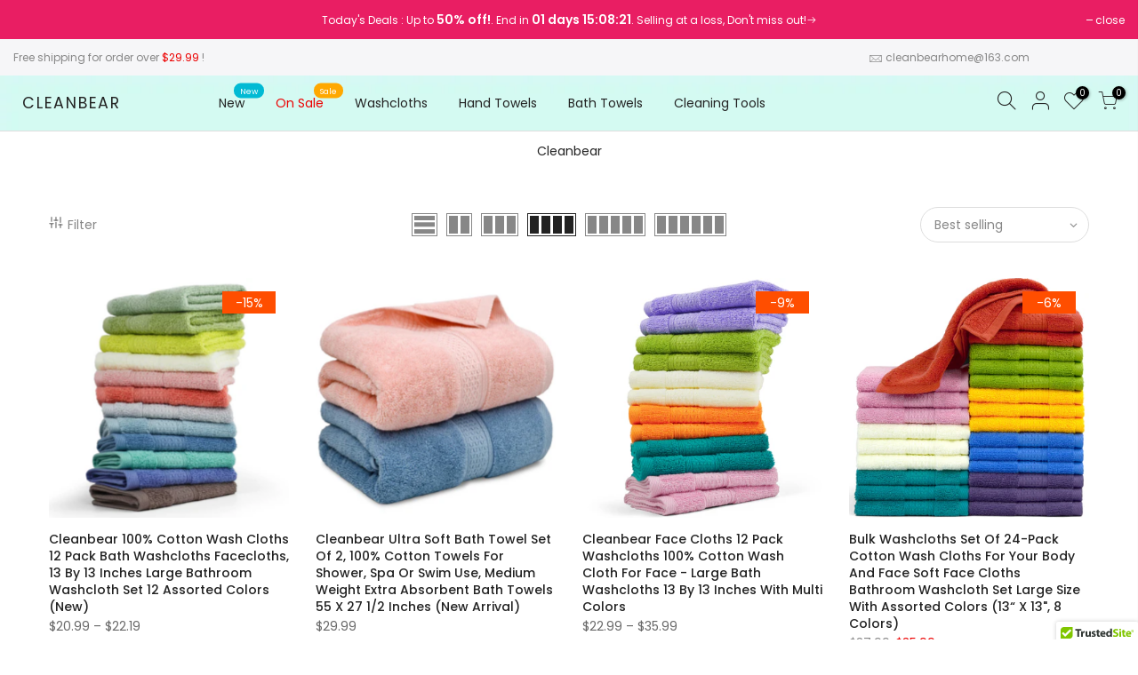

--- FILE ---
content_type: text/html; charset=utf-8
request_url: https://www.cleanbearhome.com/collections/towels-for-main-menu
body_size: 24539
content:
<!doctype html>
<html class="no-js" lang="en">
<head>
  <meta charset="utf-8">
  <meta name="viewport" content="width=device-width, initial-scale=1, shrink-to-fit=no, user-scalable=no">
  <meta name="theme-color" content="#56cfe1">
  <meta name="format-detection" content="telephone=no">
  <link rel="canonical" href="https://www.cleanbearhome.com/collections/towels-for-main-menu">
  <link rel="prefetch" as="document" href="https://www.cleanbearhome.com">
  <link rel="dns-prefetch" href="https://cdn.shopify.com" crossorigin>
  <link rel="preconnect" href="https://cdn.shopify.com" crossorigin>
  <link rel="preconnect" href="https://monorail-edge.shopifysvc.com"><link rel="dns-prefetch" href="https://fonts.googleapis.com" crossorigin>
    <link rel="preconnect" href="https://fonts.googleapis.com" crossorigin>
    <link rel="dns-prefetch" href="https://fonts.gstatic.com" crossorigin>
    <link rel="preconnect" href="https://fonts.gstatic.com" crossorigin><link rel="preload" as="style" href="//www.cleanbearhome.com/cdn/shop/t/8/assets/pre_theme.min.css?v=102868417224694919131625207679">
  <link rel="preload" as="style" href="//www.cleanbearhome.com/cdn/shop/t/8/assets/theme.css?enable_css_minification=1&v=182210668737133259821625207729"><title>Towels &ndash; Cleanbear</title><meta name="description" content="Randomly Presented."><!-- social-meta-tags.liquid --><meta name="keywords" content="Towels,Cleanbear,www.cleanbearhome.com"/><meta name="author" content="The4"><meta property="og:site_name" content="Cleanbear">
<meta property="og:url" content="https://www.cleanbearhome.com/collections/towels-for-main-menu">
<meta property="og:title" content="Towels">
<meta property="og:type" content="product.group">
<meta property="og:description" content="Randomly Presented."><meta property="og:image" content="http://www.cleanbearhome.com/cdn/shop/collections/DSC_2387_1200x1200.jpg?v=1584957326"><meta property="og:image:secure_url" content="https://www.cleanbearhome.com/cdn/shop/collections/DSC_2387_1200x1200.jpg?v=1584957326"><meta name="twitter:site" content="@#"><meta name="twitter:card" content="summary_large_image">
<meta name="twitter:title" content="Towels">
<meta name="twitter:description" content="Randomly Presented.">
<link href="//www.cleanbearhome.com/cdn/shop/t/8/assets/pre_theme.min.css?v=102868417224694919131625207679" rel="stylesheet" type="text/css" media="all" /><link rel="preload" as="script" href="//www.cleanbearhome.com/cdn/shop/t/8/assets/lazysizes.min.js?v=39227112575868317631625207664">
<link rel="preload" as="script" href="//www.cleanbearhome.com/cdn/shop/t/8/assets/nt_vendor.min.js?v=63039283586479772611625207673">
<script>document.documentElement.className = document.documentElement.className.replace('no-js', 'yes-js');const t_name = "collection",designMode = false,t_cartCount = 0,ThemeNameT4='kalles',ThemeNameT42='ThemeIdT4Kalles',themeIDt4 = 124404859029,ck_hostname = 'kalles-niche-none',ThemeIdT4 = 'true',SopEmlT4= '',ThemePuT4 = '#purchase_codet4',t_shop_currency = "USD", t_moneyFormat = "${{amount}}", t_cart_url = "\/cart",t_cartadd_url = "\/cart\/add",t_cartchange_url = "\/cart\/change", pr_re_url = "\/recommendations\/products"; try {var T4AgentNT = (navigator.userAgent.indexOf('Chrome-Lighthouse') == -1)}catch(err){var T4AgentNT = true} function onloadt4relcss(_this) {_this.onload=null;if(T4AgentNT){_this.rel='stylesheet'}} (function () {window.onpageshow = function() {if (performance.navigation.type === 2) {document.dispatchEvent(new CustomEvent('cart:refresh'))} }; })();
var T4stt_str = { 
  "PleaseChoosePrOptions":"Please select some product options before adding this product to your cart.", 
  "will_not_ship":"Will not ship until \u003cspan class=\"jsnt\"\u003e{{date}}\u003c\/span\u003e",
  "will_stock_after":"Will be in stock after \u003cspan class=\"jsnt\"\u003e{{date}}\u003c\/span\u003e",
  "added_to_cart": "Product was successfully added to your cart.",
  "view_cart": "View cart",
  "continue_shopping": "Continue Shopping",
  "save_js":"-[sale]%","bannerCountdown":"%D days %H:%M:%S",
  "prItemCountdown":"%D Days %H:%M:%S",
  "countdown_days":"days",
  "countdown_hours":"hr",
  "countdown_mins":"min",
  "countdown_sec":"sc",
  "multiple_rates": "We found [number_of_rates] shipping rates available for [address], starting at [rate].",
  "one_rate": "We found one shipping rate available for [address].",
  "no_rates": "Sorry, we do not ship to this destination.",
  "rate_value": "[rate_title] at [rate]",
  "agree_checkout": "You must agree with the terms and conditions of sales to check out.",
  "added_text_cp":"Compare products"
};
</script>
<link rel="preload" href="//www.cleanbearhome.com/cdn/shop/t/8/assets/style.min.css?v=21850023260723348511625207692" as="style" onload="onloadt4relcss(this)"><link href="//www.cleanbearhome.com/cdn/shop/t/8/assets/theme.css?enable_css_minification=1&amp;v=182210668737133259821625207729" rel="stylesheet" type="text/css" media="all" /><link rel="preload" href="https://fonts.googleapis.com/css?family=Poppins:300,300i,400,400i,500,500i,600,600i,700,700i,800,800i|Libre+Baskerville:300,300i,400,400i,500,500i&display=swap" as="style" onload="onloadt4relcss(this)"><link id="sett_clt4" rel="preload" href="//www.cleanbearhome.com/cdn/shop/t/8/assets/sett_cl.css?enable_css_minification=1&v=123392124309832141641625207688" as="style" onload="onloadt4relcss(this)"><link rel="preload" href="//www.cleanbearhome.com/cdn/shop/t/8/assets/line-awesome.min.css?v=36930450349382045261625207666" as="style" onload="onloadt4relcss(this)">
<script id="js_lzt4" src="//www.cleanbearhome.com/cdn/shop/t/8/assets/lazysizes.min.js?v=39227112575868317631625207664" defer="defer"></script>
<script src="//www.cleanbearhome.com/cdn/shop/t/8/assets/nt_vendor.min.js?v=63039283586479772611625207673" defer="defer" id="js_ntt4"
  data-theme='//www.cleanbearhome.com/cdn/shop/t/8/assets/nt_theme.min.js?v=112933730285840336431625207672'
  data-stt='//www.cleanbearhome.com/cdn/shop/t/8/assets/nt_settings.js?enable_js_minification=1&v=126318099798462150991695349569'
  data-cat='//www.cleanbearhome.com/cdn/shop/t/8/assets/cat.min.js?v=109737158241737398231625207632' 
  data-sw='//www.cleanbearhome.com/cdn/shop/t/8/assets/swatch.min.js?v=8471498657242826911625207694'
  data-prjs='//www.cleanbearhome.com/cdn/shop/t/8/assets/produc.min.js?v=66856717831304081821625207679' 
  data-mail='//www.cleanbearhome.com/cdn/shop/t/8/assets/platform_mail.min.js?v=120104920183136925081625207677'
  data-my='//www.cleanbearhome.com/cdn/shop/t/8/assets/my.js?v=111603181540343972631625207669' data-cusp='//www.cleanbearhome.com/cdn/shop/t/8/assets/my.js?v=111603181540343972631625207669' data-cur='//www.cleanbearhome.com/cdn/shop/t/8/assets/my.js?v=111603181540343972631625207669' data-mdl='//www.cleanbearhome.com/cdn/shop/t/8/assets/module.min.js?v=72712877271928395091625207668'
  data-map='//www.cleanbearhome.com/cdn/shop/t/8/assets/maplace.min.js?v=123640464312137447171625207667'
  data-time='//www.cleanbearhome.com/cdn/shop/t/8/assets/spacetime.min.js?v=329'
  data-ins='//www.cleanbearhome.com/cdn/shop/t/8/assets/nt_instagram.min.js?v=132847357865388594491625207671'
  data-user='//www.cleanbearhome.com/cdn/shop/t/8/assets/interactable.min.js?v=169702280143343543721625207654'
  data-add='//s7.addthis.com/js/300/addthis_widget.js#pubid=ra-56efaa05a768bd19'
  data-klaviyo='//www.klaviyo.com/media/js/public/klaviyo_subscribe.js'
  data-font='iconKalles , fakalles , Pe-icon-7-stroke , Font Awesome 5 Free:n9'
  data-fm='Poppins'
  data-spcmn='//www.cleanbearhome.com/cdn/shopifycloud/storefront/assets/themes_support/shopify_common-5f594365.js'
  data-cust='//www.cleanbearhome.com/cdn/shop/t/8/assets/customerclnt.min.js?v=71352788738707286341625207636'
  data-cusjs='none'
  data-desadm='//www.cleanbearhome.com/cdn/shop/t/8/assets/des_adm.min.js?v=36807094600136603601625207637'
  data-otherryv='//www.cleanbearhome.com/cdn/shop/t/8/assets/reviewOther.js?enable_js_minification=1&v=72029929378534401331625207688'></script><script>window.performance && window.performance.mark && window.performance.mark('shopify.content_for_header.start');</script><meta id="shopify-digital-wallet" name="shopify-digital-wallet" content="/32818593927/digital_wallets/dialog">
<meta name="shopify-checkout-api-token" content="4e8c4df4dbb2d78df9aa778754bb52cc">
<meta id="in-context-paypal-metadata" data-shop-id="32818593927" data-venmo-supported="false" data-environment="production" data-locale="en_US" data-paypal-v4="true" data-currency="USD">
<link rel="alternate" type="application/atom+xml" title="Feed" href="/collections/towels-for-main-menu.atom" />
<link rel="next" href="/collections/towels-for-main-menu?page=2">
<link rel="alternate" type="application/json+oembed" href="https://www.cleanbearhome.com/collections/towels-for-main-menu.oembed">
<script async="async" src="/checkouts/internal/preloads.js?locale=en-US"></script>
<script id="shopify-features" type="application/json">{"accessToken":"4e8c4df4dbb2d78df9aa778754bb52cc","betas":["rich-media-storefront-analytics"],"domain":"www.cleanbearhome.com","predictiveSearch":true,"shopId":32818593927,"locale":"en"}</script>
<script>var Shopify = Shopify || {};
Shopify.shop = "cleanbear-home.myshopify.com";
Shopify.locale = "en";
Shopify.currency = {"active":"USD","rate":"1.0"};
Shopify.country = "US";
Shopify.theme = {"name":"Kalles 2.7.0","id":124404859029,"schema_name":"Kalles","schema_version":"2.7.0","theme_store_id":null,"role":"main"};
Shopify.theme.handle = "null";
Shopify.theme.style = {"id":null,"handle":null};
Shopify.cdnHost = "www.cleanbearhome.com/cdn";
Shopify.routes = Shopify.routes || {};
Shopify.routes.root = "/";</script>
<script type="module">!function(o){(o.Shopify=o.Shopify||{}).modules=!0}(window);</script>
<script>!function(o){function n(){var o=[];function n(){o.push(Array.prototype.slice.apply(arguments))}return n.q=o,n}var t=o.Shopify=o.Shopify||{};t.loadFeatures=n(),t.autoloadFeatures=n()}(window);</script>
<script id="shop-js-analytics" type="application/json">{"pageType":"collection"}</script>
<script defer="defer" async type="module" src="//www.cleanbearhome.com/cdn/shopifycloud/shop-js/modules/v2/client.init-shop-cart-sync_BN7fPSNr.en.esm.js"></script>
<script defer="defer" async type="module" src="//www.cleanbearhome.com/cdn/shopifycloud/shop-js/modules/v2/chunk.common_Cbph3Kss.esm.js"></script>
<script defer="defer" async type="module" src="//www.cleanbearhome.com/cdn/shopifycloud/shop-js/modules/v2/chunk.modal_DKumMAJ1.esm.js"></script>
<script type="module">
  await import("//www.cleanbearhome.com/cdn/shopifycloud/shop-js/modules/v2/client.init-shop-cart-sync_BN7fPSNr.en.esm.js");
await import("//www.cleanbearhome.com/cdn/shopifycloud/shop-js/modules/v2/chunk.common_Cbph3Kss.esm.js");
await import("//www.cleanbearhome.com/cdn/shopifycloud/shop-js/modules/v2/chunk.modal_DKumMAJ1.esm.js");

  window.Shopify.SignInWithShop?.initShopCartSync?.({"fedCMEnabled":true,"windoidEnabled":true});

</script>
<script>(function() {
  var isLoaded = false;
  function asyncLoad() {
    if (isLoaded) return;
    isLoaded = true;
    var urls = ["\/\/cdn.ywxi.net\/js\/partner-shopify.js?shop=cleanbear-home.myshopify.com","https:\/\/cdn2.ryviu.com\/v\/static\/js\/app.js?shop=cleanbear-home.myshopify.com","https:\/\/cdn.hextom.com\/js\/freeshippingbar.js?shop=cleanbear-home.myshopify.com"];
    for (var i = 0; i < urls.length; i++) {
      var s = document.createElement('script');
      s.type = 'text/javascript';
      s.async = true;
      s.src = urls[i];
      var x = document.getElementsByTagName('script')[0];
      x.parentNode.insertBefore(s, x);
    }
  };
  if(window.attachEvent) {
    window.attachEvent('onload', asyncLoad);
  } else {
    window.addEventListener('load', asyncLoad, false);
  }
})();</script>
<script id="__st">var __st={"a":32818593927,"offset":28800,"reqid":"05566a2d-ce7e-484b-8d11-7320e81a6287-1770108692","pageurl":"www.cleanbearhome.com\/collections\/towels-for-main-menu","u":"bac48cb45f51","p":"collection","rtyp":"collection","rid":178826641543};</script>
<script>window.ShopifyPaypalV4VisibilityTracking = true;</script>
<script id="captcha-bootstrap">!function(){'use strict';const t='contact',e='account',n='new_comment',o=[[t,t],['blogs',n],['comments',n],[t,'customer']],c=[[e,'customer_login'],[e,'guest_login'],[e,'recover_customer_password'],[e,'create_customer']],r=t=>t.map((([t,e])=>`form[action*='/${t}']:not([data-nocaptcha='true']) input[name='form_type'][value='${e}']`)).join(','),a=t=>()=>t?[...document.querySelectorAll(t)].map((t=>t.form)):[];function s(){const t=[...o],e=r(t);return a(e)}const i='password',u='form_key',d=['recaptcha-v3-token','g-recaptcha-response','h-captcha-response',i],f=()=>{try{return window.sessionStorage}catch{return}},m='__shopify_v',_=t=>t.elements[u];function p(t,e,n=!1){try{const o=window.sessionStorage,c=JSON.parse(o.getItem(e)),{data:r}=function(t){const{data:e,action:n}=t;return t[m]||n?{data:e,action:n}:{data:t,action:n}}(c);for(const[e,n]of Object.entries(r))t.elements[e]&&(t.elements[e].value=n);n&&o.removeItem(e)}catch(o){console.error('form repopulation failed',{error:o})}}const l='form_type',E='cptcha';function T(t){t.dataset[E]=!0}const w=window,h=w.document,L='Shopify',v='ce_forms',y='captcha';let A=!1;((t,e)=>{const n=(g='f06e6c50-85a8-45c8-87d0-21a2b65856fe',I='https://cdn.shopify.com/shopifycloud/storefront-forms-hcaptcha/ce_storefront_forms_captcha_hcaptcha.v1.5.2.iife.js',D={infoText:'Protected by hCaptcha',privacyText:'Privacy',termsText:'Terms'},(t,e,n)=>{const o=w[L][v],c=o.bindForm;if(c)return c(t,g,e,D).then(n);var r;o.q.push([[t,g,e,D],n]),r=I,A||(h.body.append(Object.assign(h.createElement('script'),{id:'captcha-provider',async:!0,src:r})),A=!0)});var g,I,D;w[L]=w[L]||{},w[L][v]=w[L][v]||{},w[L][v].q=[],w[L][y]=w[L][y]||{},w[L][y].protect=function(t,e){n(t,void 0,e),T(t)},Object.freeze(w[L][y]),function(t,e,n,w,h,L){const[v,y,A,g]=function(t,e,n){const i=e?o:[],u=t?c:[],d=[...i,...u],f=r(d),m=r(i),_=r(d.filter((([t,e])=>n.includes(e))));return[a(f),a(m),a(_),s()]}(w,h,L),I=t=>{const e=t.target;return e instanceof HTMLFormElement?e:e&&e.form},D=t=>v().includes(t);t.addEventListener('submit',(t=>{const e=I(t);if(!e)return;const n=D(e)&&!e.dataset.hcaptchaBound&&!e.dataset.recaptchaBound,o=_(e),c=g().includes(e)&&(!o||!o.value);(n||c)&&t.preventDefault(),c&&!n&&(function(t){try{if(!f())return;!function(t){const e=f();if(!e)return;const n=_(t);if(!n)return;const o=n.value;o&&e.removeItem(o)}(t);const e=Array.from(Array(32),(()=>Math.random().toString(36)[2])).join('');!function(t,e){_(t)||t.append(Object.assign(document.createElement('input'),{type:'hidden',name:u})),t.elements[u].value=e}(t,e),function(t,e){const n=f();if(!n)return;const o=[...t.querySelectorAll(`input[type='${i}']`)].map((({name:t})=>t)),c=[...d,...o],r={};for(const[a,s]of new FormData(t).entries())c.includes(a)||(r[a]=s);n.setItem(e,JSON.stringify({[m]:1,action:t.action,data:r}))}(t,e)}catch(e){console.error('failed to persist form',e)}}(e),e.submit())}));const S=(t,e)=>{t&&!t.dataset[E]&&(n(t,e.some((e=>e===t))),T(t))};for(const o of['focusin','change'])t.addEventListener(o,(t=>{const e=I(t);D(e)&&S(e,y())}));const B=e.get('form_key'),M=e.get(l),P=B&&M;t.addEventListener('DOMContentLoaded',(()=>{const t=y();if(P)for(const e of t)e.elements[l].value===M&&p(e,B);[...new Set([...A(),...v().filter((t=>'true'===t.dataset.shopifyCaptcha))])].forEach((e=>S(e,t)))}))}(h,new URLSearchParams(w.location.search),n,t,e,['guest_login'])})(!0,!0)}();</script>
<script integrity="sha256-4kQ18oKyAcykRKYeNunJcIwy7WH5gtpwJnB7kiuLZ1E=" data-source-attribution="shopify.loadfeatures" defer="defer" src="//www.cleanbearhome.com/cdn/shopifycloud/storefront/assets/storefront/load_feature-a0a9edcb.js" crossorigin="anonymous"></script>
<script data-source-attribution="shopify.dynamic_checkout.dynamic.init">var Shopify=Shopify||{};Shopify.PaymentButton=Shopify.PaymentButton||{isStorefrontPortableWallets:!0,init:function(){window.Shopify.PaymentButton.init=function(){};var t=document.createElement("script");t.src="https://www.cleanbearhome.com/cdn/shopifycloud/portable-wallets/latest/portable-wallets.en.js",t.type="module",document.head.appendChild(t)}};
</script>
<script data-source-attribution="shopify.dynamic_checkout.buyer_consent">
  function portableWalletsHideBuyerConsent(e){var t=document.getElementById("shopify-buyer-consent"),n=document.getElementById("shopify-subscription-policy-button");t&&n&&(t.classList.add("hidden"),t.setAttribute("aria-hidden","true"),n.removeEventListener("click",e))}function portableWalletsShowBuyerConsent(e){var t=document.getElementById("shopify-buyer-consent"),n=document.getElementById("shopify-subscription-policy-button");t&&n&&(t.classList.remove("hidden"),t.removeAttribute("aria-hidden"),n.addEventListener("click",e))}window.Shopify?.PaymentButton&&(window.Shopify.PaymentButton.hideBuyerConsent=portableWalletsHideBuyerConsent,window.Shopify.PaymentButton.showBuyerConsent=portableWalletsShowBuyerConsent);
</script>
<script data-source-attribution="shopify.dynamic_checkout.cart.bootstrap">document.addEventListener("DOMContentLoaded",(function(){function t(){return document.querySelector("shopify-accelerated-checkout-cart, shopify-accelerated-checkout")}if(t())Shopify.PaymentButton.init();else{new MutationObserver((function(e,n){t()&&(Shopify.PaymentButton.init(),n.disconnect())})).observe(document.body,{childList:!0,subtree:!0})}}));
</script>
<link id="shopify-accelerated-checkout-styles" rel="stylesheet" media="screen" href="https://www.cleanbearhome.com/cdn/shopifycloud/portable-wallets/latest/accelerated-checkout-backwards-compat.css" crossorigin="anonymous">
<style id="shopify-accelerated-checkout-cart">
        #shopify-buyer-consent {
  margin-top: 1em;
  display: inline-block;
  width: 100%;
}

#shopify-buyer-consent.hidden {
  display: none;
}

#shopify-subscription-policy-button {
  background: none;
  border: none;
  padding: 0;
  text-decoration: underline;
  font-size: inherit;
  cursor: pointer;
}

#shopify-subscription-policy-button::before {
  box-shadow: none;
}

      </style>

<script>window.performance && window.performance.mark && window.performance.mark('shopify.content_for_header.end');</script>
<!-- BEGIN app block: shopify://apps/ryviu-product-reviews-app/blocks/ryviu-js/807ad6ed-1a6a-4559-abea-ed062858d9da -->
<script>
  // RYVIU APP :: Settings
  var ryviu_global_settings = {"form":{"showTitle":true,"titleForm":"Rate Us","titleName":"Your Name","colorInput":"#464646","colorTitle":"#696969","noticeName":"Your name is required field","titleEmail":"Your Email","autoPublish":true,"colorNotice":"#dd2c00","colorSubmit":"#ffffff","noticeEmail":"Your email is required and valid email","titleSubmit":"Submit Your Review","titleSubject":"Review Title","titleSuccess":"Thank you! Your review is submited.","colorStarForm":"#ececec","noticeSubject":"Title is required field","showtitleForm":true,"titleMessenger":"Review Content","noticeMessenger":"Your review is required field","placeholderName":"John Smith","starActivecolor":"#fdbc00","backgroundSubmit":"#00aeef","placeholderEmail":"example@yourdomain.com","placeholderSubject":"Look great","placeholderMessenger":"Write something","loadAfterContentLoaded":true},"questions":{"by_text":"Author","of_text":"of","on_text":"am","des_form":"Ask a question to the community here","name_form":"Your Name","email_form":"Your E-Mail Adresse","input_text":"Have a question? Search for answers","title_form":"No answer found?","answer_form":"Your answers","answer_text":"Answer question","newest_text":"Latest New","notice_form":"Complete before submitting","submit_form":"Send a question","helpful_text":"Most helpful","showing_text":"Show","question_form":"Your question","titleCustomer":"","community_text":"Ask the community here","questions_text":"questions","title_answer_form":"Answer question","ask_community_text":"Ask the community","submit_answer_form":"Send a reply","write_question_text":"Ask a question","question_answer_form":"Question","placeholder_answer_form":"Answer is a required field!","placeholder_question_form":"Question is a required field!"},"review_widget":{"star":1,"style":"style2","title":true,"ofText":"of","tstar1":"Terrible","tstar2":"Poor","tstar3":"Average","tstar4":"Very Good","tstar5":"Excellent","nostars":false,"nowrite":false,"hideFlag":false,"hidedate":false,"noavatar":false,"noreview":true,"order_by":"late","showText":"Show:","showspam":true,"noReviews":"No reviews","outofText":"out of","random_to":20,"ryplyText":"Comment","starStyle":"style1","starcolor":"#e6e6e6","starsText":"stars","colorTitle":"#6c8187","colorWrite":"#ffffff","customDate":"dd\/MM\/yy","dateSelect":"dateDefaut","helpulText":"Is this helpful?","latestText":"Latest","nolastname":false,"oldestText":"Oldest","paddingTop":"0","reviewText":"review","sortbyText":"Sort by:","starHeight":13,"titleWrite":"Write a review","borderColor":"#ffffff","borderStyle":"solid","borderWidth":"0","colorAvatar":"#f8f8f8","firstReview":"Write a first review now","paddingLeft":"0","random_from":0,"reviewsText":"reviews","showingText":"Showing","disableReply":true,"paddingRight":"0","payment_type":"Monthly","textVerified":"Verified Purchase","colorVerified":"#05d92d","customer_name":"show_first_last","disableHelpul":false,"disableWidget":false,"paddingBottom":"0","titleCustomer":"Customer Reviews","filter_reviews":"all","backgroundRyviu":"transparent","backgroundWrite":"#ffb102","disablePurchase":false,"starActiveStyle":"style1","starActivecolor":"#fdbc00","show_title_customer":false,"filter_reviews_local":"US"},"design_settings":{"date":"timeago","sort":"late","showing":30,"url_shop":"www.cleanbearhome.com","approving":true,"colection":true,"no_number":false,"no_review":true,"defautDate":"timeago","defaultDate":"timeago","client_theme":"carousel","verify_reply":true,"verify_review":true,"reviews_per_page":"10","aimgs":false}};
  var ryviu_version = '1';
  if (typeof Shopify !== 'undefined' && Shopify.designMode && document.documentElement) {
    document.documentElement.classList.add('ryviu-shopify-mode');
  }
</script>



<!-- END app block --><link href="https://monorail-edge.shopifysvc.com" rel="dns-prefetch">
<script>(function(){if ("sendBeacon" in navigator && "performance" in window) {try {var session_token_from_headers = performance.getEntriesByType('navigation')[0].serverTiming.find(x => x.name == '_s').description;} catch {var session_token_from_headers = undefined;}var session_cookie_matches = document.cookie.match(/_shopify_s=([^;]*)/);var session_token_from_cookie = session_cookie_matches && session_cookie_matches.length === 2 ? session_cookie_matches[1] : "";var session_token = session_token_from_headers || session_token_from_cookie || "";function handle_abandonment_event(e) {var entries = performance.getEntries().filter(function(entry) {return /monorail-edge.shopifysvc.com/.test(entry.name);});if (!window.abandonment_tracked && entries.length === 0) {window.abandonment_tracked = true;var currentMs = Date.now();var navigation_start = performance.timing.navigationStart;var payload = {shop_id: 32818593927,url: window.location.href,navigation_start,duration: currentMs - navigation_start,session_token,page_type: "collection"};window.navigator.sendBeacon("https://monorail-edge.shopifysvc.com/v1/produce", JSON.stringify({schema_id: "online_store_buyer_site_abandonment/1.1",payload: payload,metadata: {event_created_at_ms: currentMs,event_sent_at_ms: currentMs}}));}}window.addEventListener('pagehide', handle_abandonment_event);}}());</script>
<script id="web-pixels-manager-setup">(function e(e,d,r,n,o){if(void 0===o&&(o={}),!Boolean(null===(a=null===(i=window.Shopify)||void 0===i?void 0:i.analytics)||void 0===a?void 0:a.replayQueue)){var i,a;window.Shopify=window.Shopify||{};var t=window.Shopify;t.analytics=t.analytics||{};var s=t.analytics;s.replayQueue=[],s.publish=function(e,d,r){return s.replayQueue.push([e,d,r]),!0};try{self.performance.mark("wpm:start")}catch(e){}var l=function(){var e={modern:/Edge?\/(1{2}[4-9]|1[2-9]\d|[2-9]\d{2}|\d{4,})\.\d+(\.\d+|)|Firefox\/(1{2}[4-9]|1[2-9]\d|[2-9]\d{2}|\d{4,})\.\d+(\.\d+|)|Chrom(ium|e)\/(9{2}|\d{3,})\.\d+(\.\d+|)|(Maci|X1{2}).+ Version\/(15\.\d+|(1[6-9]|[2-9]\d|\d{3,})\.\d+)([,.]\d+|)( \(\w+\)|)( Mobile\/\w+|) Safari\/|Chrome.+OPR\/(9{2}|\d{3,})\.\d+\.\d+|(CPU[ +]OS|iPhone[ +]OS|CPU[ +]iPhone|CPU IPhone OS|CPU iPad OS)[ +]+(15[._]\d+|(1[6-9]|[2-9]\d|\d{3,})[._]\d+)([._]\d+|)|Android:?[ /-](13[3-9]|1[4-9]\d|[2-9]\d{2}|\d{4,})(\.\d+|)(\.\d+|)|Android.+Firefox\/(13[5-9]|1[4-9]\d|[2-9]\d{2}|\d{4,})\.\d+(\.\d+|)|Android.+Chrom(ium|e)\/(13[3-9]|1[4-9]\d|[2-9]\d{2}|\d{4,})\.\d+(\.\d+|)|SamsungBrowser\/([2-9]\d|\d{3,})\.\d+/,legacy:/Edge?\/(1[6-9]|[2-9]\d|\d{3,})\.\d+(\.\d+|)|Firefox\/(5[4-9]|[6-9]\d|\d{3,})\.\d+(\.\d+|)|Chrom(ium|e)\/(5[1-9]|[6-9]\d|\d{3,})\.\d+(\.\d+|)([\d.]+$|.*Safari\/(?![\d.]+ Edge\/[\d.]+$))|(Maci|X1{2}).+ Version\/(10\.\d+|(1[1-9]|[2-9]\d|\d{3,})\.\d+)([,.]\d+|)( \(\w+\)|)( Mobile\/\w+|) Safari\/|Chrome.+OPR\/(3[89]|[4-9]\d|\d{3,})\.\d+\.\d+|(CPU[ +]OS|iPhone[ +]OS|CPU[ +]iPhone|CPU IPhone OS|CPU iPad OS)[ +]+(10[._]\d+|(1[1-9]|[2-9]\d|\d{3,})[._]\d+)([._]\d+|)|Android:?[ /-](13[3-9]|1[4-9]\d|[2-9]\d{2}|\d{4,})(\.\d+|)(\.\d+|)|Mobile Safari.+OPR\/([89]\d|\d{3,})\.\d+\.\d+|Android.+Firefox\/(13[5-9]|1[4-9]\d|[2-9]\d{2}|\d{4,})\.\d+(\.\d+|)|Android.+Chrom(ium|e)\/(13[3-9]|1[4-9]\d|[2-9]\d{2}|\d{4,})\.\d+(\.\d+|)|Android.+(UC? ?Browser|UCWEB|U3)[ /]?(15\.([5-9]|\d{2,})|(1[6-9]|[2-9]\d|\d{3,})\.\d+)\.\d+|SamsungBrowser\/(5\.\d+|([6-9]|\d{2,})\.\d+)|Android.+MQ{2}Browser\/(14(\.(9|\d{2,})|)|(1[5-9]|[2-9]\d|\d{3,})(\.\d+|))(\.\d+|)|K[Aa][Ii]OS\/(3\.\d+|([4-9]|\d{2,})\.\d+)(\.\d+|)/},d=e.modern,r=e.legacy,n=navigator.userAgent;return n.match(d)?"modern":n.match(r)?"legacy":"unknown"}(),u="modern"===l?"modern":"legacy",c=(null!=n?n:{modern:"",legacy:""})[u],f=function(e){return[e.baseUrl,"/wpm","/b",e.hashVersion,"modern"===e.buildTarget?"m":"l",".js"].join("")}({baseUrl:d,hashVersion:r,buildTarget:u}),m=function(e){var d=e.version,r=e.bundleTarget,n=e.surface,o=e.pageUrl,i=e.monorailEndpoint;return{emit:function(e){var a=e.status,t=e.errorMsg,s=(new Date).getTime(),l=JSON.stringify({metadata:{event_sent_at_ms:s},events:[{schema_id:"web_pixels_manager_load/3.1",payload:{version:d,bundle_target:r,page_url:o,status:a,surface:n,error_msg:t},metadata:{event_created_at_ms:s}}]});if(!i)return console&&console.warn&&console.warn("[Web Pixels Manager] No Monorail endpoint provided, skipping logging."),!1;try{return self.navigator.sendBeacon.bind(self.navigator)(i,l)}catch(e){}var u=new XMLHttpRequest;try{return u.open("POST",i,!0),u.setRequestHeader("Content-Type","text/plain"),u.send(l),!0}catch(e){return console&&console.warn&&console.warn("[Web Pixels Manager] Got an unhandled error while logging to Monorail."),!1}}}}({version:r,bundleTarget:l,surface:e.surface,pageUrl:self.location.href,monorailEndpoint:e.monorailEndpoint});try{o.browserTarget=l,function(e){var d=e.src,r=e.async,n=void 0===r||r,o=e.onload,i=e.onerror,a=e.sri,t=e.scriptDataAttributes,s=void 0===t?{}:t,l=document.createElement("script"),u=document.querySelector("head"),c=document.querySelector("body");if(l.async=n,l.src=d,a&&(l.integrity=a,l.crossOrigin="anonymous"),s)for(var f in s)if(Object.prototype.hasOwnProperty.call(s,f))try{l.dataset[f]=s[f]}catch(e){}if(o&&l.addEventListener("load",o),i&&l.addEventListener("error",i),u)u.appendChild(l);else{if(!c)throw new Error("Did not find a head or body element to append the script");c.appendChild(l)}}({src:f,async:!0,onload:function(){if(!function(){var e,d;return Boolean(null===(d=null===(e=window.Shopify)||void 0===e?void 0:e.analytics)||void 0===d?void 0:d.initialized)}()){var d=window.webPixelsManager.init(e)||void 0;if(d){var r=window.Shopify.analytics;r.replayQueue.forEach((function(e){var r=e[0],n=e[1],o=e[2];d.publishCustomEvent(r,n,o)})),r.replayQueue=[],r.publish=d.publishCustomEvent,r.visitor=d.visitor,r.initialized=!0}}},onerror:function(){return m.emit({status:"failed",errorMsg:"".concat(f," has failed to load")})},sri:function(e){var d=/^sha384-[A-Za-z0-9+/=]+$/;return"string"==typeof e&&d.test(e)}(c)?c:"",scriptDataAttributes:o}),m.emit({status:"loading"})}catch(e){m.emit({status:"failed",errorMsg:(null==e?void 0:e.message)||"Unknown error"})}}})({shopId: 32818593927,storefrontBaseUrl: "https://www.cleanbearhome.com",extensionsBaseUrl: "https://extensions.shopifycdn.com/cdn/shopifycloud/web-pixels-manager",monorailEndpoint: "https://monorail-edge.shopifysvc.com/unstable/produce_batch",surface: "storefront-renderer",enabledBetaFlags: ["2dca8a86"],webPixelsConfigList: [{"id":"shopify-app-pixel","configuration":"{}","eventPayloadVersion":"v1","runtimeContext":"STRICT","scriptVersion":"0450","apiClientId":"shopify-pixel","type":"APP","privacyPurposes":["ANALYTICS","MARKETING"]},{"id":"shopify-custom-pixel","eventPayloadVersion":"v1","runtimeContext":"LAX","scriptVersion":"0450","apiClientId":"shopify-pixel","type":"CUSTOM","privacyPurposes":["ANALYTICS","MARKETING"]}],isMerchantRequest: false,initData: {"shop":{"name":"Cleanbear","paymentSettings":{"currencyCode":"USD"},"myshopifyDomain":"cleanbear-home.myshopify.com","countryCode":"CN","storefrontUrl":"https:\/\/www.cleanbearhome.com"},"customer":null,"cart":null,"checkout":null,"productVariants":[],"purchasingCompany":null},},"https://www.cleanbearhome.com/cdn","3918e4e0wbf3ac3cepc5707306mb02b36c6",{"modern":"","legacy":""},{"shopId":"32818593927","storefrontBaseUrl":"https:\/\/www.cleanbearhome.com","extensionBaseUrl":"https:\/\/extensions.shopifycdn.com\/cdn\/shopifycloud\/web-pixels-manager","surface":"storefront-renderer","enabledBetaFlags":"[\"2dca8a86\"]","isMerchantRequest":"false","hashVersion":"3918e4e0wbf3ac3cepc5707306mb02b36c6","publish":"custom","events":"[[\"page_viewed\",{}],[\"collection_viewed\",{\"collection\":{\"id\":\"178826641543\",\"title\":\"Towels\",\"productVariants\":[{\"price\":{\"amount\":22.19,\"currencyCode\":\"USD\"},\"product\":{\"title\":\"Cleanbear 100% Cotton Wash Cloths 12 Pack Bath Washcloths Facecloths, 13 by 13 Inches Large Bathroom Washcloth Set 12 Assorted Colors (New)\",\"vendor\":\"Cleanbear\",\"id\":\"6647567941781\",\"untranslatedTitle\":\"Cleanbear 100% Cotton Wash Cloths 12 Pack Bath Washcloths Facecloths, 13 by 13 Inches Large Bathroom Washcloth Set 12 Assorted Colors (New)\",\"url\":\"\/products\/cleanbear-washcloths-12-pack-12colors\",\"type\":\"Washcloths\"},\"id\":\"40514224914581\",\"image\":{\"src\":\"\/\/www.cleanbearhome.com\/cdn\/shop\/products\/A_ddce183c-48b9-427d-8da1-264f0d858b9e.jpg?v=1684484786\"},\"sku\":\"CL-washcloths-SD-12P-C1\",\"title\":\"Multicolor-12\",\"untranslatedTitle\":\"Multicolor-12\"},{\"price\":{\"amount\":29.99,\"currencyCode\":\"USD\"},\"product\":{\"title\":\"Cleanbear Ultra Soft Bath Towel Set of 2, 100% Cotton Towels for Shower, Spa or Swim Use, Medium Weight Extra Absorbent Bath Towels 55 x 27 1\/2 Inches (New Arrival)\",\"vendor\":\"Cleanbear\",\"id\":\"7378831048853\",\"untranslatedTitle\":\"Cleanbear Ultra Soft Bath Towel Set of 2, 100% Cotton Towels for Shower, Spa or Swim Use, Medium Weight Extra Absorbent Bath Towels 55 x 27 1\/2 Inches (New Arrival)\",\"url\":\"\/products\/cleanbear-ultra-soft-bath-towel-set-of-2\",\"type\":\"Bath towels\"},\"id\":\"41957167431829\",\"image\":{\"src\":\"\/\/www.cleanbearhome.com\/cdn\/shop\/products\/1_414d55c0-ce12-4137-8025-4f9e23ef0a69.jpg?v=1655803195\"},\"sku\":\"CL-YJ-SD-2Se-QianHui_LiuYeLv\",\"title\":\"Grayish-White \u0026 Fresh-Green\",\"untranslatedTitle\":\"Grayish-White \u0026 Fresh-Green\"},{\"price\":{\"amount\":22.99,\"currencyCode\":\"USD\"},\"product\":{\"title\":\"Cleanbear Face Cloths 12 Pack Washcloths 100% Cotton Wash Cloth for Face - Large Bath Washcloths 13 by 13 Inches with Multi Colors\",\"vendor\":\"Cleanbear\",\"id\":\"6959293989013\",\"untranslatedTitle\":\"Cleanbear Face Cloths 12 Pack Washcloths 100% Cotton Wash Cloth for Face - Large Bath Washcloths 13 by 13 Inches with Multi Colors\",\"url\":\"\/products\/cleanbear-face-cloths-12-pack-washcloths-100-cotton-wash-cloth-for-face-large-bath-washcloths-13-by-13-inches-with-multi-colors\",\"type\":\"Towels set\"},\"id\":\"40514501279893\",\"image\":{\"src\":\"\/\/www.cleanbearhome.com\/cdn\/shop\/products\/A_05bc141a-b845-467b-a0ea-627a8d9d9f19.jpg?v=1626512957\"},\"sku\":\"CL-US-FJ-SD-12P-6Se-DingZhi1\",\"title\":\"washcloths\",\"untranslatedTitle\":\"washcloths\"},{\"price\":{\"amount\":35.99,\"currencyCode\":\"USD\"},\"product\":{\"title\":\"Bulk Washcloths set of 24-Pack Cotton Wash Cloths for Your Body and Face Soft Face Cloths Bathroom Washcloth set Large Size with Assorted Colors (13“ x 13\\\", 8 Colors)\",\"vendor\":\"Cleanbear\",\"id\":\"7551089377429\",\"untranslatedTitle\":\"Bulk Washcloths set of 24-Pack Cotton Wash Cloths for Your Body and Face Soft Face Cloths Bathroom Washcloth set Large Size with Assorted Colors (13“ x 13\\\", 8 Colors)\",\"url\":\"\/products\/bulk-washcloths-set-of-24-cotton-wash-cloths\",\"type\":\"Washcloths\"},\"id\":\"42438268715157\",\"image\":{\"src\":\"\/\/www.cleanbearhome.com\/cdn\/shop\/products\/A-6_9e902b41-f3b3-4ac4-9e1d-7ee36e6e156d.jpg?v=1678420461\"},\"sku\":\"CL-FJ-SD-8Se24Tiao-DingzhiC\",\"title\":\"Default Title\",\"untranslatedTitle\":\"Default Title\"},{\"price\":{\"amount\":14.29,\"currencyCode\":\"USD\"},\"product\":{\"title\":\"Cleanbear Washcloths Face Cloths, All Cotton, 13 x 13 Inches, 6 Colors\",\"vendor\":\"Cleanbear\",\"id\":\"4763156775047\",\"untranslatedTitle\":\"Cleanbear Washcloths Face Cloths, All Cotton, 13 x 13 Inches, 6 Colors\",\"url\":\"\/products\/cleanbear-face-cloth-washcloths-set\",\"type\":\"Washcloths\"},\"id\":\"33313349206151\",\"image\":{\"src\":\"\/\/www.cleanbearhome.com\/cdn\/shop\/products\/wash2.jpg?v=1626683860\"},\"sku\":\"CL-washcloths-Wash2\",\"title\":\"Default Title\",\"untranslatedTitle\":\"Default Title\"},{\"price\":{\"amount\":26.99,\"currencyCode\":\"USD\"},\"product\":{\"title\":\"Cleanbear Assorted-Colors-Hand Towels-Set of 6, Wavy Line Design for Bathroom Decoration, Soft and Fluffy Bathroom Hand Towel, 29 x 13 Inches (New Arrival)\",\"vendor\":\"Cleanbear\",\"id\":\"7903728107669\",\"untranslatedTitle\":\"Cleanbear Assorted-Colors-Hand Towels-Set of 6, Wavy Line Design for Bathroom Decoration, Soft and Fluffy Bathroom Hand Towel, 29 x 13 Inches (New Arrival)\",\"url\":\"\/products\/cleanbear-hand-towels-set-of-6-wavy-line-design\",\"type\":\"Hand Towels\"},\"id\":\"43443417514133\",\"image\":{\"src\":\"\/\/www.cleanbearhome.com\/cdn\/shop\/files\/A-1_e07d6a69-7b99-4635-8311-b7637b8153c3.jpg?v=1684482748\"},\"sku\":\"CL-MJ-BoLangWen-6P6C\",\"title\":\"Default Title\",\"untranslatedTitle\":\"Default Title\"},{\"price\":{\"amount\":24.99,\"currencyCode\":\"USD\"},\"product\":{\"title\":\"Cleanbear Ultra Soft Hand Towels, 100% Cotton, 6-Pack 6 Colors for Different Family Members (29 x 13 Inches)\",\"vendor\":\"Cleanbear\",\"id\":\"4778347495559\",\"untranslatedTitle\":\"Cleanbear Ultra Soft Hand Towels, 100% Cotton, 6-Pack 6 Colors for Different Family Members (29 x 13 Inches)\",\"url\":\"\/products\/cleanbear-hand-towel-6-pack-6-colors-hand6\",\"type\":\"Hand towels\"},\"id\":\"33374048977031\",\"image\":{\"src\":\"\/\/www.cleanbearhome.com\/cdn\/shop\/products\/hand6.jpg?v=1626680252\"},\"sku\":\"CL-handtowels-hand6\",\"title\":\"Default Title\",\"untranslatedTitle\":\"Default Title\"},{\"price\":{\"amount\":35.99,\"currencyCode\":\"USD\"},\"product\":{\"title\":\"Bulk Hand Towels 12 Pack Cotton Hand Towel Set with Assorted Colors - 13 x 29 Inches\",\"vendor\":\"Cleanbear\",\"id\":\"7062673195157\",\"untranslatedTitle\":\"Bulk Hand Towels 12 Pack Cotton Hand Towel Set with Assorted Colors - 13 x 29 Inches\",\"url\":\"\/products\/bulk-hand-towels-12-pack-12-color\",\"type\":\"Hand Towels\"},\"id\":\"40940021055637\",\"image\":{\"src\":\"\/\/www.cleanbearhome.com\/cdn\/shop\/products\/5.jpg?v=1652925441\"},\"sku\":\"CL-HandTowels-SD-12P12C\",\"title\":\"Default Title\",\"untranslatedTitle\":\"Default Title\"},{\"price\":{\"amount\":24.99,\"currencyCode\":\"USD\"},\"product\":{\"title\":\"Cleanbear Cotton Hand Towel Set 6-Pack Hand Towels with Assorted Colors (13 x 29 Inches)\",\"vendor\":\"Cleanbear\",\"id\":\"6647469211797\",\"untranslatedTitle\":\"Cleanbear Cotton Hand Towel Set 6-Pack Hand Towels with Assorted Colors (13 x 29 Inches)\",\"url\":\"\/products\/cleanbear-cotton-hand-towel-set-6-pack-hand-towels-with-assorted-colors-13-x-29-inches-1\",\"type\":\"Hand Towels\"},\"id\":\"39556278911125\",\"image\":{\"src\":\"\/\/www.cleanbearhome.com\/cdn\/shop\/products\/42e78b1dc0e8d98b74897a7dd81df23e_cd837686-4f9d-44f9-9b42-78b9a72f5178.jpg?v=1626680142\"},\"sku\":\"Deephand6\",\"title\":\"Default Title\",\"untranslatedTitle\":\"Default Title\"},{\"price\":{\"amount\":14.99,\"currencyCode\":\"USD\"},\"product\":{\"title\":\"Cleanbear Wash Cloths for Face 100% Cotton Face Towels Ultra Soft 6-Pack Washcloths with Decorative Band 13 by 13 Inches Large Bath Washcloth (Lavender)\",\"vendor\":\"Cleanbear\",\"id\":\"7231530205333\",\"untranslatedTitle\":\"Cleanbear Wash Cloths for Face 100% Cotton Face Towels Ultra Soft 6-Pack Washcloths with Decorative Band 13 by 13 Inches Large Bath Washcloth (Lavender)\",\"url\":\"\/products\/cleanbear-wash-cloths-lavender-6p\",\"type\":\"Washcloths\"},\"id\":\"41515384209557\",\"image\":{\"src\":\"\/\/www.cleanbearhome.com\/cdn\/shop\/products\/1_97cccd25-dc98-400a-87c9-8bcb0f9aa79c.jpg?v=1637648192\"},\"sku\":\"CL-washcloths-SD6P-Dinzhi-Zi\",\"title\":\"Default Title\",\"untranslatedTitle\":\"Default Title\"},{\"price\":{\"amount\":13.99,\"currencyCode\":\"USD\"},\"product\":{\"title\":\"Cleanbear Bath Washcloths Soft Cotton Wash Cloths for Body and Face, Face Towel Set of 6 Large Bathroom Wash Cloth (Teal, 13 x 13 Inches)\",\"vendor\":\"Cleanbear\",\"id\":\"7062907420821\",\"untranslatedTitle\":\"Cleanbear Bath Washcloths Soft Cotton Wash Cloths for Body and Face, Face Towel Set of 6 Large Bathroom Wash Cloth (Teal, 13 x 13 Inches)\",\"url\":\"\/products\/washcloths-6-pack-teal\",\"type\":\"Washcloths\"},\"id\":\"40941071663253\",\"image\":{\"src\":\"\/\/www.cleanbearhome.com\/cdn\/shop\/products\/A-2_6abfafc0-6166-434d-9f4b-cc5e7b20019b.jpg?v=1629698498\"},\"sku\":\"CL-SD-FJ-6P-Qing\",\"title\":\"Teal\",\"untranslatedTitle\":\"Teal\"},{\"price\":{\"amount\":35.99,\"currencyCode\":\"USD\"},\"product\":{\"title\":\"Cleanbear Ultra Soft Hand Towels 12 Pack 6 Colors 100% Cotton Hand Towel Set for Family Members (13 x 29 Inches) New Arrival\",\"vendor\":\"Cleanbear\",\"id\":\"7062708813973\",\"untranslatedTitle\":\"Cleanbear Ultra Soft Hand Towels 12 Pack 6 Colors 100% Cotton Hand Towel Set for Family Members (13 x 29 Inches) New Arrival\",\"url\":\"\/products\/cleanbear-ultra-soft-hand-towels-12-pack-6-colors-100-cotton-hand-towel-set-for-family-members-13-x-29-inches\",\"type\":\"Hand Towels\"},\"id\":\"40940138561685\",\"image\":{\"src\":\"\/\/www.cleanbearhome.com\/cdn\/shop\/products\/A-1_e73dc7b2-b42f-4ec3-b0bc-b8af0fa16df2.jpg?v=1629688144\"},\"sku\":\"CL-MJ-SD-12P6C-Dingzhi\",\"title\":\"Default Title\",\"untranslatedTitle\":\"Default Title\"}]}}]]"});</script><script>
  window.ShopifyAnalytics = window.ShopifyAnalytics || {};
  window.ShopifyAnalytics.meta = window.ShopifyAnalytics.meta || {};
  window.ShopifyAnalytics.meta.currency = 'USD';
  var meta = {"products":[{"id":6647567941781,"gid":"gid:\/\/shopify\/Product\/6647567941781","vendor":"Cleanbear","type":"Washcloths","handle":"cleanbear-washcloths-12-pack-12colors","variants":[{"id":40514224914581,"price":2219,"name":"Cleanbear 100% Cotton Wash Cloths 12 Pack Bath Washcloths Facecloths, 13 by 13 Inches Large Bathroom Washcloth Set 12 Assorted Colors (New) - Multicolor-12","public_title":"Multicolor-12","sku":"CL-washcloths-SD-12P-C1"},{"id":40514224947349,"price":2099,"name":"Cleanbear 100% Cotton Wash Cloths 12 Pack Bath Washcloths Facecloths, 13 by 13 Inches Large Bathroom Washcloth Set 12 Assorted Colors (New) - Red-series","public_title":"Red-series","sku":"CL-FJ-SD-12P-Hui+Bai+Fen+Hong"},{"id":40514225012885,"price":2133,"name":"Cleanbear 100% Cotton Wash Cloths 12 Pack Bath Washcloths Facecloths, 13 by 13 Inches Large Bathroom Washcloth Set 12 Assorted Colors (New) - Green-series","public_title":"Green-series","sku":"CL-FJ-SD-12P-Bai+QianLv+HuangLv+Lv"}],"remote":false},{"id":7378831048853,"gid":"gid:\/\/shopify\/Product\/7378831048853","vendor":"Cleanbear","type":"Bath towels","handle":"cleanbear-ultra-soft-bath-towel-set-of-2","variants":[{"id":41957167431829,"price":2999,"name":"Cleanbear Ultra Soft Bath Towel Set of 2, 100% Cotton Towels for Shower, Spa or Swim Use, Medium Weight Extra Absorbent Bath Towels 55 x 27 1\/2 Inches (New Arrival) - Grayish-White \u0026 Fresh-Green","public_title":"Grayish-White \u0026 Fresh-Green","sku":"CL-YJ-SD-2Se-QianHui_LiuYeLv"},{"id":41957167464597,"price":2999,"name":"Cleanbear Ultra Soft Bath Towel Set of 2, 100% Cotton Towels for Shower, Spa or Swim Use, Medium Weight Extra Absorbent Bath Towels 55 x 27 1\/2 Inches (New Arrival) - Light-grey \u0026 Light-green","public_title":"Light-grey \u0026 Light-green","sku":"CL-YJ-SD-2Se-ZhongHui+QianLv"},{"id":41957167497365,"price":2999,"name":"Cleanbear Ultra Soft Bath Towel Set of 2, 100% Cotton Towels for Shower, Spa or Swim Use, Medium Weight Extra Absorbent Bath Towels 55 x 27 1\/2 Inches (New Arrival) - Peach-pink \u0026 Grayish-blue","public_title":"Peach-pink \u0026 Grayish-blue","sku":"CL-YJ-SD-2Se-LanHui+Fen-3"}],"remote":false},{"id":6959293989013,"gid":"gid:\/\/shopify\/Product\/6959293989013","vendor":"Cleanbear","type":"Towels set","handle":"cleanbear-face-cloths-12-pack-washcloths-100-cotton-wash-cloth-for-face-large-bath-washcloths-13-by-13-inches-with-multi-colors","variants":[{"id":40514501279893,"price":2299,"name":"Cleanbear Face Cloths 12 Pack Washcloths 100% Cotton Wash Cloth for Face - Large Bath Washcloths 13 by 13 Inches with Multi Colors - washcloths","public_title":"washcloths","sku":"CL-US-FJ-SD-12P-6Se-DingZhi1"},{"id":40514501312661,"price":3599,"name":"Cleanbear Face Cloths 12 Pack Washcloths 100% Cotton Wash Cloth for Face - Large Bath Washcloths 13 by 13 Inches with Multi Colors - hand towels","public_title":"hand towels","sku":"CL-US-MJ-SD-12P-6Se-DingZhi2"}],"remote":false},{"id":7551089377429,"gid":"gid:\/\/shopify\/Product\/7551089377429","vendor":"Cleanbear","type":"Washcloths","handle":"bulk-washcloths-set-of-24-cotton-wash-cloths","variants":[{"id":42438268715157,"price":3599,"name":"Bulk Washcloths set of 24-Pack Cotton Wash Cloths for Your Body and Face Soft Face Cloths Bathroom Washcloth set Large Size with Assorted Colors (13“ x 13\", 8 Colors)","public_title":null,"sku":"CL-FJ-SD-8Se24Tiao-DingzhiC"}],"remote":false},{"id":4763156775047,"gid":"gid:\/\/shopify\/Product\/4763156775047","vendor":"Cleanbear","type":"Washcloths","handle":"cleanbear-face-cloth-washcloths-set","variants":[{"id":33313349206151,"price":1429,"name":"Cleanbear Washcloths Face Cloths, All Cotton, 13 x 13 Inches, 6 Colors","public_title":null,"sku":"CL-washcloths-Wash2"}],"remote":false},{"id":7903728107669,"gid":"gid:\/\/shopify\/Product\/7903728107669","vendor":"Cleanbear","type":"Hand Towels","handle":"cleanbear-hand-towels-set-of-6-wavy-line-design","variants":[{"id":43443417514133,"price":2699,"name":"Cleanbear Assorted-Colors-Hand Towels-Set of 6, Wavy Line Design for Bathroom Decoration, Soft and Fluffy Bathroom Hand Towel, 29 x 13 Inches (New Arrival)","public_title":null,"sku":"CL-MJ-BoLangWen-6P6C"}],"remote":false},{"id":4778347495559,"gid":"gid:\/\/shopify\/Product\/4778347495559","vendor":"Cleanbear","type":"Hand towels","handle":"cleanbear-hand-towel-6-pack-6-colors-hand6","variants":[{"id":33374048977031,"price":2499,"name":"Cleanbear Ultra Soft Hand Towels, 100% Cotton, 6-Pack 6 Colors for Different Family Members (29 x 13 Inches)","public_title":null,"sku":"CL-handtowels-hand6"}],"remote":false},{"id":7062673195157,"gid":"gid:\/\/shopify\/Product\/7062673195157","vendor":"Cleanbear","type":"Hand Towels","handle":"bulk-hand-towels-12-pack-12-color","variants":[{"id":40940021055637,"price":3599,"name":"Bulk Hand Towels 12 Pack Cotton Hand Towel Set with Assorted Colors - 13 x 29 Inches","public_title":null,"sku":"CL-HandTowels-SD-12P12C"}],"remote":false},{"id":6647469211797,"gid":"gid:\/\/shopify\/Product\/6647469211797","vendor":"Cleanbear","type":"Hand Towels","handle":"cleanbear-cotton-hand-towel-set-6-pack-hand-towels-with-assorted-colors-13-x-29-inches-1","variants":[{"id":39556278911125,"price":2499,"name":"Cleanbear Cotton Hand Towel Set 6-Pack Hand Towels with Assorted Colors (13 x 29 Inches)","public_title":null,"sku":"Deephand6"}],"remote":false},{"id":7231530205333,"gid":"gid:\/\/shopify\/Product\/7231530205333","vendor":"Cleanbear","type":"Washcloths","handle":"cleanbear-wash-cloths-lavender-6p","variants":[{"id":41515384209557,"price":1499,"name":"Cleanbear Wash Cloths for Face 100% Cotton Face Towels Ultra Soft 6-Pack Washcloths with Decorative Band 13 by 13 Inches Large Bath Washcloth (Lavender)","public_title":null,"sku":"CL-washcloths-SD6P-Dinzhi-Zi"}],"remote":false},{"id":7062907420821,"gid":"gid:\/\/shopify\/Product\/7062907420821","vendor":"Cleanbear","type":"Washcloths","handle":"washcloths-6-pack-teal","variants":[{"id":40941071663253,"price":1399,"name":"Cleanbear Bath Washcloths Soft Cotton Wash Cloths for Body and Face, Face Towel Set of 6 Large Bathroom Wash Cloth (Teal, 13 x 13 Inches) - Teal","public_title":"Teal","sku":"CL-SD-FJ-6P-Qing"}],"remote":false},{"id":7062708813973,"gid":"gid:\/\/shopify\/Product\/7062708813973","vendor":"Cleanbear","type":"Hand Towels","handle":"cleanbear-ultra-soft-hand-towels-12-pack-6-colors-100-cotton-hand-towel-set-for-family-members-13-x-29-inches","variants":[{"id":40940138561685,"price":3599,"name":"Cleanbear Ultra Soft Hand Towels 12 Pack 6 Colors 100% Cotton Hand Towel Set for Family Members (13 x 29 Inches) New Arrival","public_title":null,"sku":"CL-MJ-SD-12P6C-Dingzhi"}],"remote":false}],"page":{"pageType":"collection","resourceType":"collection","resourceId":178826641543,"requestId":"05566a2d-ce7e-484b-8d11-7320e81a6287-1770108692"}};
  for (var attr in meta) {
    window.ShopifyAnalytics.meta[attr] = meta[attr];
  }
</script>
<script class="analytics">
  (function () {
    var customDocumentWrite = function(content) {
      var jquery = null;

      if (window.jQuery) {
        jquery = window.jQuery;
      } else if (window.Checkout && window.Checkout.$) {
        jquery = window.Checkout.$;
      }

      if (jquery) {
        jquery('body').append(content);
      }
    };

    var hasLoggedConversion = function(token) {
      if (token) {
        return document.cookie.indexOf('loggedConversion=' + token) !== -1;
      }
      return false;
    }

    var setCookieIfConversion = function(token) {
      if (token) {
        var twoMonthsFromNow = new Date(Date.now());
        twoMonthsFromNow.setMonth(twoMonthsFromNow.getMonth() + 2);

        document.cookie = 'loggedConversion=' + token + '; expires=' + twoMonthsFromNow;
      }
    }

    var trekkie = window.ShopifyAnalytics.lib = window.trekkie = window.trekkie || [];
    if (trekkie.integrations) {
      return;
    }
    trekkie.methods = [
      'identify',
      'page',
      'ready',
      'track',
      'trackForm',
      'trackLink'
    ];
    trekkie.factory = function(method) {
      return function() {
        var args = Array.prototype.slice.call(arguments);
        args.unshift(method);
        trekkie.push(args);
        return trekkie;
      };
    };
    for (var i = 0; i < trekkie.methods.length; i++) {
      var key = trekkie.methods[i];
      trekkie[key] = trekkie.factory(key);
    }
    trekkie.load = function(config) {
      trekkie.config = config || {};
      trekkie.config.initialDocumentCookie = document.cookie;
      var first = document.getElementsByTagName('script')[0];
      var script = document.createElement('script');
      script.type = 'text/javascript';
      script.onerror = function(e) {
        var scriptFallback = document.createElement('script');
        scriptFallback.type = 'text/javascript';
        scriptFallback.onerror = function(error) {
                var Monorail = {
      produce: function produce(monorailDomain, schemaId, payload) {
        var currentMs = new Date().getTime();
        var event = {
          schema_id: schemaId,
          payload: payload,
          metadata: {
            event_created_at_ms: currentMs,
            event_sent_at_ms: currentMs
          }
        };
        return Monorail.sendRequest("https://" + monorailDomain + "/v1/produce", JSON.stringify(event));
      },
      sendRequest: function sendRequest(endpointUrl, payload) {
        // Try the sendBeacon API
        if (window && window.navigator && typeof window.navigator.sendBeacon === 'function' && typeof window.Blob === 'function' && !Monorail.isIos12()) {
          var blobData = new window.Blob([payload], {
            type: 'text/plain'
          });

          if (window.navigator.sendBeacon(endpointUrl, blobData)) {
            return true;
          } // sendBeacon was not successful

        } // XHR beacon

        var xhr = new XMLHttpRequest();

        try {
          xhr.open('POST', endpointUrl);
          xhr.setRequestHeader('Content-Type', 'text/plain');
          xhr.send(payload);
        } catch (e) {
          console.log(e);
        }

        return false;
      },
      isIos12: function isIos12() {
        return window.navigator.userAgent.lastIndexOf('iPhone; CPU iPhone OS 12_') !== -1 || window.navigator.userAgent.lastIndexOf('iPad; CPU OS 12_') !== -1;
      }
    };
    Monorail.produce('monorail-edge.shopifysvc.com',
      'trekkie_storefront_load_errors/1.1',
      {shop_id: 32818593927,
      theme_id: 124404859029,
      app_name: "storefront",
      context_url: window.location.href,
      source_url: "//www.cleanbearhome.com/cdn/s/trekkie.storefront.79098466c851f41c92951ae7d219bd75d823e9dd.min.js"});

        };
        scriptFallback.async = true;
        scriptFallback.src = '//www.cleanbearhome.com/cdn/s/trekkie.storefront.79098466c851f41c92951ae7d219bd75d823e9dd.min.js';
        first.parentNode.insertBefore(scriptFallback, first);
      };
      script.async = true;
      script.src = '//www.cleanbearhome.com/cdn/s/trekkie.storefront.79098466c851f41c92951ae7d219bd75d823e9dd.min.js';
      first.parentNode.insertBefore(script, first);
    };
    trekkie.load(
      {"Trekkie":{"appName":"storefront","development":false,"defaultAttributes":{"shopId":32818593927,"isMerchantRequest":null,"themeId":124404859029,"themeCityHash":"4467098029546986259","contentLanguage":"en","currency":"USD","eventMetadataId":"20ebd9a7-d6a0-4ce4-863f-5e1cce3313f8"},"isServerSideCookieWritingEnabled":true,"monorailRegion":"shop_domain","enabledBetaFlags":["65f19447","b5387b81"]},"Session Attribution":{},"S2S":{"facebookCapiEnabled":false,"source":"trekkie-storefront-renderer","apiClientId":580111}}
    );

    var loaded = false;
    trekkie.ready(function() {
      if (loaded) return;
      loaded = true;

      window.ShopifyAnalytics.lib = window.trekkie;

      var originalDocumentWrite = document.write;
      document.write = customDocumentWrite;
      try { window.ShopifyAnalytics.merchantGoogleAnalytics.call(this); } catch(error) {};
      document.write = originalDocumentWrite;

      window.ShopifyAnalytics.lib.page(null,{"pageType":"collection","resourceType":"collection","resourceId":178826641543,"requestId":"05566a2d-ce7e-484b-8d11-7320e81a6287-1770108692","shopifyEmitted":true});

      var match = window.location.pathname.match(/checkouts\/(.+)\/(thank_you|post_purchase)/)
      var token = match? match[1]: undefined;
      if (!hasLoggedConversion(token)) {
        setCookieIfConversion(token);
        window.ShopifyAnalytics.lib.track("Viewed Product Category",{"currency":"USD","category":"Collection: towels-for-main-menu","collectionName":"towels-for-main-menu","collectionId":178826641543,"nonInteraction":true},undefined,undefined,{"shopifyEmitted":true});
      }
    });


        var eventsListenerScript = document.createElement('script');
        eventsListenerScript.async = true;
        eventsListenerScript.src = "//www.cleanbearhome.com/cdn/shopifycloud/storefront/assets/shop_events_listener-3da45d37.js";
        document.getElementsByTagName('head')[0].appendChild(eventsListenerScript);

})();</script>
<script
  defer
  src="https://www.cleanbearhome.com/cdn/shopifycloud/perf-kit/shopify-perf-kit-3.1.0.min.js"
  data-application="storefront-renderer"
  data-shop-id="32818593927"
  data-render-region="gcp-us-east1"
  data-page-type="collection"
  data-theme-instance-id="124404859029"
  data-theme-name="Kalles"
  data-theme-version="2.7.0"
  data-monorail-region="shop_domain"
  data-resource-timing-sampling-rate="10"
  data-shs="true"
  data-shs-beacon="true"
  data-shs-export-with-fetch="true"
  data-shs-logs-sample-rate="1"
  data-shs-beacon-endpoint="https://www.cleanbearhome.com/api/collect"
></script>
</head>
<body class="kalles_2-0 lazy_icons min_cqty_0 btnt4_style_2 zoom_tp_2 css_scrollbar template-collection js_search_true cart_pos_side kalles_toolbar_true hover_img2 swatch_style_rounded swatch_list_size_small label_style_rectangular wrapper_full_width header_full_true header_sticky_true hide_scrolld_false des_header_3 h_transparent_false h_tr_top_false h_banner_true top_bar_true catalog_mode_false cat_sticky_true prs_bordered_grid_1 prs_sw_limit_false search_pos_canvas t4_compare_false dark_mode_false h_chan_space_false type_quickview_2 des_btns_prmb_1 t4_cart_count_0  lazyload rtl_false"><a class="in-page-link visually-hidden skip-link" href="#nt_content">Skip to content</a>
<div id="ld_cl_bar" class="op__0 pe_none"></div><div id="shopify-section-header_banner" class="shopify-section type_carousel tp_se_cdth"><div class="h__banner bgp pt__10 pb__10 fs__14 flex fl_center al_center pr oh show_icon_false" data-ver='9' data-date='15'><div class="container">
   <div class="row al_center"><div class="col-auto"><a data-no-instant rel="nofollow" href="#" class="h_banner_close pr pl__10 cw z_index">close</a></div><a href="/collections/on-sale" class="pa t__0 l__0 r__0 b__0 z_100"></a><div class="col h_banner_wrap tc cw">Today's Deals : Up to <strong>50% off!</strong>. End in <span id="hbanner_cd" data-hbanner_cd data-loop="true" data-date="2021/07/15" data-dayl="7"></span>.  Selling at a loss, Don't miss out!<i class="las la-arrow-right"></i></div><div class="col-auto"><a data-no-instant rel="nofollow" href="#" class="h_banner_close pr pl__10 cw z_100">close</a></div></div>
</div></div><style data-shopify>.h__banner { background-color: #e91e63;min-height:41px;font-size:12px;}.h_banner_wrap {color:#ffffff }.h_banner_close,.h_banner_close:hover,.h_banner_close:focus {color:#ffffff !important }.h_banner_close:after, .h_banner_close:before {background-color:#ffffff }</style></div><div id="nt_wrapper"><header id="ntheader" class="ntheader header_3 h_icon_iccl"><div class="ntheader_wrapper pr z_200"><div id="shopify-section-header_top" class="shopify-section type_carousel"><div class="h__top bgbl pt__10 pb__10 fs__12 flex fl_center al_center"><div class="container">
   <div class="row al_center"><div class="col-lg-4 col-12 tc tl_lg col-md-12 dn_false_1024"><div class="header-text">Free shipping for order over <span class="cr">$29.99</span> !</div></div><div class="col-lg-4 col-12 tc col-md-12 dn_false_1024"></div><div class="col-lg-3 col-12 tc col-md-12 tr_lg dn_false_1024"><div class="header-text"><i class="pegk pe-7s-mail ml__15"></i> <a class="cg" href="mailto:kalles@domain.com">cleanbearhome@163.com</a></div></div></div>
</div></div><style data-shopify>.h__top {min-height:41px;font-size:12px;}h__top,.h__top.bgbl { background-color: #f6f6f8;color:#878787 } .header-text >.cg,.h__top .nt_currency,.h__top .nt-social .cb { color:#878787  } .h__top .cr { color:#ec0101  } .header-text >a:not(.cg),.dark_mode_true .header-text>a:not(.cg) { color:#222222  }</style></div><div id="shopify-section-header_3" class="shopify-section sp_header_mid"><div class="header__mid lazyload h__lz_img" data-bgset="//www.cleanbearhome.com/cdn/shop/files/banner-2_cb57d99b-3728-408f-b58e-911341996c54_1x1.jpg?v=1626509867" data-ratio="2.109704641350211" data-sizes="auto"><div class="container">
     <div class="row al_center css_h_se">
        <div class="col-md-4 col-3 dn_lg"><a href="/" data-id='#nt_menu_canvas' class="push_side push-menu-btn  lh__1 flex al_center"><svg xmlns="http://www.w3.org/2000/svg" width="30" height="16" viewBox="0 0 30 16"><rect width="30" height="1.5"></rect><rect y="7" width="20" height="1.5"></rect><rect y="14" width="30" height="1.5"></rect></svg></a></div>
        <div class="col-lg-2 col-md-4 col-6 tc tl_lg"><div class=" branding ts__05 lh__1"><a class="dib" href="/" >Cleanbear</a></div> </div>
        <div class="col dn db_lg"><nav class="nt_navigation tl hover_side_up nav_arrow_false"> 
   <ul id="nt_menu_id" class="nt_menu in_flex wrap al_center"><li id="item_1585641227863" class="type_mega menu_wid_cus menu-item has-children menu_has_offsets menu_default pos_default" >
               <a class="lh__1 flex al_center pr" href="/collections/new-arrival" target="_blank">New<span class="lbc_nav" style="background-color: #01bad4">New</span></a>
               <div class="cus sub-menu"><div class="container" style="width:900px"><div class="row lazy_menu lazyload lazy_menu_mega" data-t4splitlz data-include="/collections/all/1585641227863+ntt4tag" data-jspackery='{ "itemSelector": ".sub-column-item","gutter": 0,"percentPosition": true,"originLeft": true }' data-set4url='/?section_id=header_3'><div class="lds_bginfinity pr"></div></div></div></div>
            </li><li id="item_1585641692236" class="menu-item type_simple" ><a class="lh__1 flex al_center pr" href="/collections/on-sale" target="_self" style="color:#ec0101">On Sale<span class="lbc_nav" style="background-color: #ffa800">Sale</span></a></li>
<li id="item_061d8cfe-10d3-4346-9196-db23d5596f2f" class="type_mega menu_wid_cus menu-item has-children menu_has_offsets menu_default pos_default" >
               <a class="lh__1 flex al_center pr" href="/collections/washcloths" target="_self">Washcloths</a>
               <div class="cus sub-menu"><div class="container" style="width:1200px"><div class="row lazy_menu lazyload lazy_menu_mega" data-t4splitlz data-include="/collections/all/061d8cfe-10d3-4346-9196-db23d5596f2f+ntt4tag" data-jspackery='{ "itemSelector": ".sub-column-item","gutter": 0,"percentPosition": true,"originLeft": true }' data-set4url='/?section_id=header_3'><div class="lds_bginfinity pr"></div></div></div></div>
            </li><li id="item_07c1b874-ce10-46af-a971-21fbccedb1b4" class="type_dropdown menu_wid_ menu-item has-children menu_has_offsets menu_right pos_right" >
               <a class="lh__1 flex al_center pr" href="/collections/hand-towels" target="_self">Hand Towels</a></li><li id="item_62fa63e2-856e-4754-bdc1-04aad97262a4" class="type_dropdown menu_wid_ menu-item has-children menu_has_offsets menu_right pos_right" >
               <a class="lh__1 flex al_center pr" href="/collections/bath-towel" target="_self">Bath Towels</a></li><li id="item_528a395a-0ecb-4bef-8e80-2443c481eeab" class="type_dropdown menu_wid_ menu-item has-children menu_has_offsets menu_right pos_right" >
               <a class="lh__1 flex al_center pr" href="/collections/gloves-for-main-menu" target="_self">Cleaning Tools</a></li></ul>
</nav>
</div>
        <div class="col-lg-auto col-md-4 col-3 tr col_group_btns"><div class="nt_action in_flex al_center cart_des_1"><a class="icon_search push_side cb chp" data-id="#nt_search_canvas" href="/search"><i class="iccl iccl-search"></i></a>
     
          <div class="my-account ts__05 pr dn db_md">
             <a class="cb chp db push_side" href="/account/login" data-id="#nt_login_canvas"><i class="iccl iccl-user"></i></a></div><a class="icon_like cb chp pr dn db_md js_link_wis" href="/search/?view=wish"><i class="iccl iccl-heart pr"><span class="op__0 ts_op pa tcount jswcount bgb br__50 cw tc">0</span></i></a><div class="icon_cart pr"><a class="push_side pr cb chp db" href="/cart" data-id="#nt_cart_canvas"><i class="iccl iccl-cart pr"><span class="op__0 ts_op pa tcount jsccount bgb br__50 cw tc">0</span></i></a></div></div></div></div>
  </div></div><style>.header__mid .css_h_se {min-height: 62px}.nt_menu >li>a{height:62px}</style></div></div>
</header>
<div id="nt_content"><div id="shopify-section-cat_shop" class="shopify-section cat-shop pr tc"><a rel="nofollow" data-no-instant href="/collections/towels-for-main-menu" class="has_icon cat_nav_js dib">Categories<i class="facl facl-angle-down"></i></a>
<div class="dn" id="cat_shopify">
    <ul class="cat_lv_0"><li class="cat-item"><a class="cat_link dib" href="/collections/cleanbear">Cleanbear</a></li></ul>
</div> 
<style>.cat-shop {border-top: 1px solid #dedede}.cat-shop .cat_opened{ margin-bottom:15px}.cat-shop>a{display: block;padding: 10px 15px}@media (min-width: 1025px){.cat-shop .cat_opened{ margin-bottom:0}.cat-shop >a{display: none}}</style></div><div id="shopify-section-cat_heading" class="shopify-section page_section_heading">
</div><div class="container container_cat pop_default cat_default mb__60"><div class="cat_toolbar row fl_center al_center mt__30">
        <div class="cat_filter col op__0 pe_none"><a rel="nofollow" href="#" data-no-instant data-opennt="#shopify-section-nt_filter" data-pos="left" data-remove="true" data-class="popup_filter" data-bg="hide_btn" class="has_icon btn_filter mgr"><i class="iccl fwb iccl-filter fwb mr__5"></i>Filter</a>
           <a rel="nofollow" href="#" data-no-instant data-id="#shopify-section-nt_filter" class="btn_filter js_filter dn mgr"><i class="iccl fwb iccl-filter fwb mr__5"></i>Filter</a></div>
        <div class="cat_view col-auto" data-link="/collections/towels-for-main-menu/?"><div class="dn dev_desktop dev_view_cat"><a rel="nofollow" data-no-instant href="#" data-mode='list' data-dev="dk" data-col="listt4" class="pr mr__10 cat_view_page view_list view_listt4"></a><a rel="nofollow" data-no-instant href="#" data-mode='grid' data-dev="dk" data-col="6" class="pr mr__10 cat_view_page view_6"></a>
               <a rel="nofollow" data-no-instant href="#" data-mode='grid' data-dev="dk" data-col="4" class="pr mr__10 cat_view_page view_4"></a>
               <a rel="nofollow" data-no-instant href="#" data-mode='grid' data-dev="dk" data-col="3" class="pr mr__10 cat_view_page view_3"></a><a rel="nofollow" data-no-instant href="#" data-mode='grid' data-dev="dk" data-col="15" class="pr mr__10 cat_view_page view_15"></a><a rel="nofollow" data-no-instant href="#" data-mode='grid' data-dev="dk" data-col="2" class="pr cat_view_page view_2"></a></div>
           <div class="dn dev_tablet dev_view_cat"><a rel="nofollow" data-link="/collections/towels-for-main-menu/?" data-no-instant href="#" data-dev="tb" data-col="listt4" class="pr mr__10 cat_view_page view_list view_listt4"></a><a rel="nofollow" data-no-instant href="#" data-dev="tb" data-col="6" class="pr mr__10 cat_view_page view_6"></a>
               <a rel="nofollow" data-no-instant href="#" data-dev="tb" data-col="4" class="pr mr__10 cat_view_page view_4"></a>
               <a rel="nofollow" data-no-instant href="#" data-dev="tb" data-col="3" class="pr cat_view_page view_3"></a>
           </div>
           <div class="flex dev_mobile dev_view_cat"><a rel="nofollow" data-link="/collections/towels-for-main-menu/?" data-no-instant href="#" data-dev="mb" data-col="listt4" class="pr mr__10 cat_view_page view_list view_listt4"></a><a rel="nofollow" data-no-instant href="#" data-dev="mb" data-col="12" class="pr mr__10 cat_view_page view_12"></a>
               <a rel="nofollow" data-no-instant href="#" data-dev="mb" data-col="6" class="pr cat_view_page view_6"></a>
           </div></div><div class="cat_sortby cat_sortby_js col tr"><a class="in_flex fl_between al_center sortby_pick" rel="nofollow" data-no-instant href="#"><span class="sr_txt dn">Best selling</span><span class="sr_txt_mb">Sort by</span><i class="ml__5 mr__5 facl facl-angle-down"></i></a>
              <div class="nt_sortby dn">
                <svg class="ic_triangle_svg" viewBox="0 0 20 9" role="presentation"><path d="M.47108938 9c.2694725-.26871321.57077721-.56867841.90388257-.89986354C3.12384116 6.36134886 5.74788116 3.76338565 9.2467995.30653888c.4145057-.4095171 1.0844277-.40860098 1.4977971.00205122L19.4935156 9H.47108938z" fill="#ffffff"></path></svg>
                <div class="h3 mg__0 tc cd tu ls__2 dn_lg db">Sort by<i class="pegk pe-7s-close fs__50 ml__5"></i></div>
                <div class="nt_ajaxsortby wrap_sortby"><a class="truncate" href="/collections/towels-for-main-menu/?sort_by=manual">Featured</a><a class="truncate selected" href="/collections/towels-for-main-menu/?sort_by=best-selling">Best selling</a><a class="truncate" href="/collections/towels-for-main-menu/?sort_by=title-ascending">Alphabetically, A-Z</a><a class="truncate" href="/collections/towels-for-main-menu/?sort_by=title-descending">Alphabetically, Z-A</a><a class="truncate" href="/collections/towels-for-main-menu/?sort_by=price-ascending">Price, low to high</a><a class="truncate" href="/collections/towels-for-main-menu/?sort_by=price-descending">Price, high to low</a><a class="truncate" href="/collections/towels-for-main-menu/?sort_by=created-ascending">Date, old to new</a><a class="truncate" href="/collections/towels-for-main-menu/?sort_by=created-descending">Date, new to old</a></div>
              </div>
            </div></div><div class="filter_area_js filter_area lazyload lazypreload" data-include="/collections/towels-for-main-menu/?section_id=nt_filter"></div><div class="row"><div class="col-lg-12 col-12"><div id="shopify-section-collection_page" class="shopify-section tp_se_cdt"><div class="nt_svg_loader dn"></div><div data-change-url data-filterntt4='{"paginate_ntt4":"more","limit_ntt4":"","use_bar_lmntt4":"true"}' data-attrsntt4='{"paginate_ntt4":"","limit_ntt4":"","use_bar_lmntt4":""}' class="on_list_view_false products nt_products_holder row fl_center row_pr_1 cdt_des_1 round_cd_false nt_cover ratio_nt position_8 space_30 nt_default"><div data-page="1" class="col-lg-3 col-md-3 col-6 pr_animated done mt__30 pr_grid_item pr_list_item product nt_pr desgin__1">
  <div class="product-inner pr"><div class="product-image pr oh lazyload" data-include="/collections/towels-for-main-menu/products/cleanbear-washcloths-12-pack-12colors/?view=imgfalse"><div class="nt_bg_lz nt_fk_lz" style="padding-top:100.0%;"></div></div><div class="product-info">
      <div class="product-info__inner"><h3 class="product-title pr fs__14 mg__0 fwm"><a class="cd chp" href="/collections/towels-for-main-menu/products/cleanbear-washcloths-12-pack-12colors">Cleanbear 100% Cotton Wash Cloths 12 Pack Bath Washcloths Facecloths, 13 by 13 Inches Large Bathroom Washcloth Set 12 Assorted Colors (New)</a></h3>
         <span class="price dib mb__5">$20.99 – $22.19
</span>
         <div class="rte dn"><p class="mb__5">Bulk Washcloths with Assorted Colors - There are 12 wash cloths packaged in one bag with assorted colors (12 colors) from dark to light for your different daily needs Large...</p></div><div class="ryviu-collection star-rating"><ryviu-widget-total collection=1 reviews_data="8;4.5" product_id="6647567941781" handle="cleanbear-washcloths-12-pack-12colors"></ryviu-widget-total></div><div class="swatch__list_js swatch__list lh__1 nt_swatches_on_grid lazyload" data-colorCount="3" data-include="/collections/towels-for-main-menu/products/cleanbear-washcloths-12-pack-12colors/?view=swfalse"></div></div>
      <div class="product-info__btns flex column mt__20"><a class="pr nt_add_qv js_add_qv cd br__40 pl__25 pr__25 bgw tc dib ttip_nt_" href="/collections/towels-for-main-menu/products/cleanbear-washcloths-12-pack-12colors" data-id="6647567941781" rel="nofollow" class="ttip_nt_"><span class="tt_txt">Quick view</span><i class="iccl iccl-eye"></i><span>Quick view</span></a><a href="/collections/towels-for-main-menu/products/cleanbear-washcloths-12-pack-12colors" data-id="6647567941781" class="pr pr_atc cd br__40 bgw tc dib js__qs cb chp ttip_nt_" rel="nofollow"><span class="tt_txt">Quick Shop</span><i class="iccl iccl-cart"></i><span>Quick Shop</span></a></div>
    </div>
  </div>
</div><div data-page="1" class="col-lg-3 col-md-3 col-6 pr_animated done mt__30 pr_grid_item pr_list_item product nt_pr desgin__1">
  <div class="product-inner pr"><div class="product-image pr oh lazyload" data-include="/collections/towels-for-main-menu/products/cleanbear-ultra-soft-bath-towel-set-of-2/?view=imgfalse"><div class="nt_bg_lz nt_fk_lz" style="padding-top:100.0%;"></div></div><div class="product-info">
      <div class="product-info__inner"><h3 class="product-title pr fs__14 mg__0 fwm"><a class="cd chp" href="/collections/towels-for-main-menu/products/cleanbear-ultra-soft-bath-towel-set-of-2">Cleanbear Ultra Soft Bath Towel Set of 2, 100% Cotton Towels for Shower, Spa or Swim Use, Medium Weight Extra Absorbent Bath Towels 55 x 27 1/2 Inches (New Arrival)</a></h3>
         <span class="price dib mb__5">$29.99
</span>
         <div class="rte dn"><p class="mb__5">Thick Bath Towels - Each shower towel weighs about 1 lb 1.6 Oz (500 g) and measures about 55 by 27 1/2 In (140 x 70 cm), which means they...</p></div><div class="ryviu-collection star-rating"><ryviu-widget-total collection=1 reviews_data="0;0" product_id="7378831048853" handle="cleanbear-ultra-soft-bath-towel-set-of-2"></ryviu-widget-total></div><div class="swatch__list_js swatch__list lh__1 nt_swatches_on_grid lazyload" data-colorCount="3" data-include="/collections/towels-for-main-menu/products/cleanbear-ultra-soft-bath-towel-set-of-2/?view=swfalse"></div></div>
      <div class="product-info__btns flex column mt__20"><a class="pr nt_add_qv js_add_qv cd br__40 pl__25 pr__25 bgw tc dib ttip_nt_" href="/collections/towels-for-main-menu/products/cleanbear-ultra-soft-bath-towel-set-of-2" data-id="7378831048853" rel="nofollow" class="ttip_nt_"><span class="tt_txt">Quick view</span><i class="iccl iccl-eye"></i><span>Quick view</span></a><a href="/collections/towels-for-main-menu/products/cleanbear-ultra-soft-bath-towel-set-of-2" data-id="7378831048853" class="pr pr_atc cd br__40 bgw tc dib js__qs cb chp ttip_nt_" rel="nofollow"><span class="tt_txt">Quick Shop</span><i class="iccl iccl-cart"></i><span>Quick Shop</span></a></div>
    </div>
  </div>
</div><div data-page="1" class="col-lg-3 col-md-3 col-6 pr_animated done mt__30 pr_grid_item pr_list_item product nt_pr desgin__1">
  <div class="product-inner pr"><div class="product-image pr oh lazyload" data-include="/collections/towels-for-main-menu/products/cleanbear-face-cloths-12-pack-washcloths-100-cotton-wash-cloth-for-face-large-bath-washcloths-13-by-13-inches-with-multi-colors/?view=imgfalse"><div class="nt_bg_lz nt_fk_lz" style="padding-top:100.0%;"></div></div><div class="product-info">
      <div class="product-info__inner"><h3 class="product-title pr fs__14 mg__0 fwm"><a class="cd chp" href="/collections/towels-for-main-menu/products/cleanbear-face-cloths-12-pack-washcloths-100-cotton-wash-cloth-for-face-large-bath-washcloths-13-by-13-inches-with-multi-colors">Cleanbear Face Cloths 12 Pack Washcloths 100% Cotton Wash Cloth for Face - Large Bath Washcloths 13 by 13 Inches with Multi Colors</a></h3>
         <span class="price dib mb__5">$22.99 – $35.99
</span>
         <div class="rte dn"><p class="mb__5">12 Pack 6 Colors - There are 12 pack washcloths with 6 colors of DarkTurquoise, Lavender, Orange, Green, Cream-colored and Pink, each color has two cloths Vivid Color with Great...</p></div><div class="ryviu-collection star-rating"><ryviu-widget-total collection=1 reviews_data="82;4.89" product_id="6959293989013" handle="cleanbear-face-cloths-12-pack-washcloths-100-cotton-wash-cloth-for-face-large-bath-washcloths-13-by-13-inches-with-multi-colors"></ryviu-widget-total></div></div>
      <div class="product-info__btns flex column mt__20"><a class="pr nt_add_qv js_add_qv cd br__40 pl__25 pr__25 bgw tc dib ttip_nt_" href="/collections/towels-for-main-menu/products/cleanbear-face-cloths-12-pack-washcloths-100-cotton-wash-cloth-for-face-large-bath-washcloths-13-by-13-inches-with-multi-colors" data-id="6959293989013" rel="nofollow" class="ttip_nt_"><span class="tt_txt">Quick view</span><i class="iccl iccl-eye"></i><span>Quick view</span></a><a href="/collections/towels-for-main-menu/products/cleanbear-face-cloths-12-pack-washcloths-100-cotton-wash-cloth-for-face-large-bath-washcloths-13-by-13-inches-with-multi-colors" data-id="6959293989013" class="pr pr_atc cd br__40 bgw tc dib js__qs cb chp ttip_nt_" rel="nofollow"><span class="tt_txt">Quick Shop</span><i class="iccl iccl-cart"></i><span>Quick Shop</span></a></div>
    </div>
  </div>
</div><div data-page="1" class="col-lg-3 col-md-3 col-6 pr_animated done mt__30 pr_grid_item pr_list_item product nt_pr desgin__1">
  <div class="product-inner pr"><div class="product-image pr oh lazyload" data-include="/collections/towels-for-main-menu/products/bulk-washcloths-set-of-24-cotton-wash-cloths/?view=imgfalse"><div class="nt_bg_lz nt_fk_lz" style="padding-top:100.0%;"></div></div><div class="product-info">
      <div class="product-info__inner"><h3 class="product-title pr fs__14 mg__0 fwm"><a class="cd chp" href="/collections/towels-for-main-menu/products/bulk-washcloths-set-of-24-cotton-wash-cloths">Bulk Washcloths set of 24-Pack Cotton Wash Cloths for Your Body and Face Soft Face Cloths Bathroom Washcloth set Large Size with Assorted Colors (13“ x 13", 8 Colors)</a></h3>
         <span class="price dib mb__5"><del>$37.99</del><ins>$35.99</ins></span>
         <div class="rte dn"><p class="mb__5">Firstly, thank you so much for taking the time to read this. You might expect to learn many details about these washcloths from this paragraph. However, they’re bulk wash cloths,...</p></div><div class="ryviu-collection star-rating"><ryviu-widget-total collection=1 reviews_data="9;4.89" product_id="7551089377429" handle="bulk-washcloths-set-of-24-cotton-wash-cloths"></ryviu-widget-total></div></div>
      <div class="product-info__btns flex column mt__20"><a class="pr nt_add_qv js_add_qv cd br__40 pl__25 pr__25 bgw tc dib ttip_nt_" href="/collections/towels-for-main-menu/products/bulk-washcloths-set-of-24-cotton-wash-cloths" data-id="7551089377429" rel="nofollow" class="ttip_nt_"><span class="tt_txt">Quick view</span><i class="iccl iccl-eye"></i><span>Quick view</span></a><a href="/collections/towels-for-main-menu/products/bulk-washcloths-set-of-24-cotton-wash-cloths" class="pr pr_atc cd br__40 bgw tc dib js_addtc cb chp ttip_nt_" data-id="42438268715157" rel="nofollow"><span class="tt_txt">Add to cart</span><i class="iccl iccl-cart"></i><span>Add to cart</span></a></div>
    </div>
  </div>
</div><div data-page="1" class="col-lg-3 col-md-3 col-6 pr_animated done mt__30 pr_grid_item pr_list_item product nt_pr desgin__1">
  <div class="product-inner pr"><div class="product-image pr oh lazyload" data-include="/collections/towels-for-main-menu/products/cleanbear-face-cloth-washcloths-set/?view=imgfalse"><div class="nt_bg_lz nt_fk_lz" style="padding-top:90.2737332556785%;"></div></div><div class="product-info">
      <div class="product-info__inner"><h3 class="product-title pr fs__14 mg__0 fwm"><a class="cd chp" href="/collections/towels-for-main-menu/products/cleanbear-face-cloth-washcloths-set">Cleanbear Washcloths Face Cloths, All Cotton, 13 x 13 Inches, 6 Colors</a></h3>
         <span class="price dib mb__5"><del>$16.99</del><ins>$14.29</ins></span>
         <div class="rte dn"><p class="mb__5">SUPER ABSORBENCY: These washcloths are made of 100% looped terry cotton for high absorbency. Remain soft after washing and drying&lt;br&gt;WIDELY USED: Ideal for home, office, bar, hotel, outdoor and travel...</p></div><div class="ryviu-collection star-rating"><ryviu-widget-total collection=1 reviews_data="186;4.87" product_id="4763156775047" handle="cleanbear-face-cloth-washcloths-set"></ryviu-widget-total></div></div>
      <div class="product-info__btns flex column mt__20"><a class="pr nt_add_qv js_add_qv cd br__40 pl__25 pr__25 bgw tc dib ttip_nt_" href="/collections/towels-for-main-menu/products/cleanbear-face-cloth-washcloths-set" data-id="4763156775047" rel="nofollow" class="ttip_nt_"><span class="tt_txt">Quick view</span><i class="iccl iccl-eye"></i><span>Quick view</span></a><a href="/collections/towels-for-main-menu/products/cleanbear-face-cloth-washcloths-set" class="pr pr_atc cd br__40 bgw tc dib js_addtc cb chp ttip_nt_" data-id="33313349206151" rel="nofollow"><span class="tt_txt">Add to cart</span><i class="iccl iccl-cart"></i><span>Add to cart</span></a></div>
    </div>
  </div>
</div><div data-page="1" class="col-lg-3 col-md-3 col-6 pr_animated done mt__30 pr_grid_item pr_list_item product nt_pr desgin__1">
  <div class="product-inner pr"><div class="product-image pr oh lazyload" data-include="/collections/towels-for-main-menu/products/cleanbear-hand-towels-set-of-6-wavy-line-design/?view=imgfalse"><div class="nt_bg_lz nt_fk_lz" style="padding-top:100.0%;"></div></div><div class="product-info">
      <div class="product-info__inner"><h3 class="product-title pr fs__14 mg__0 fwm"><a class="cd chp" href="/collections/towels-for-main-menu/products/cleanbear-hand-towels-set-of-6-wavy-line-design">Cleanbear Assorted-Colors-Hand Towels-Set of 6, Wavy Line Design for Bathroom Decoration, Soft and Fluffy Bathroom Hand Towel, 29 x 13 Inches (New Arrival)</a></h3>
         <span class="price dib mb__5"><del>$28.99</del><ins>$26.99</ins></span>
         <div class="rte dn"><p class="mb__5">Luxurious Softness - Indulge in the ultimate comfort with these hand towels, crafted from premium cotton for a soft and velvety feel against your skin. Wrap yourself in luxury and...</p></div><div class="ryviu-collection star-rating"><ryviu-widget-total collection=1 reviews_data="27;4.89" product_id="7903728107669" handle="cleanbear-hand-towels-set-of-6-wavy-line-design"></ryviu-widget-total></div></div>
      <div class="product-info__btns flex column mt__20"><a class="pr nt_add_qv js_add_qv cd br__40 pl__25 pr__25 bgw tc dib ttip_nt_" href="/collections/towels-for-main-menu/products/cleanbear-hand-towels-set-of-6-wavy-line-design" data-id="7903728107669" rel="nofollow" class="ttip_nt_"><span class="tt_txt">Quick view</span><i class="iccl iccl-eye"></i><span>Quick view</span></a><a href="/collections/towels-for-main-menu/products/cleanbear-hand-towels-set-of-6-wavy-line-design" class="pr_atc cd br__40 bgw tc dib cb chp ttip_nt_ read-more" rel="nofollow"><span class="tt_txt">Read more</span><i class="iccl iccl-info"></i><span>Read more</span></a></div>
    </div>
  </div>
</div><div data-page="1" class="col-lg-3 col-md-3 col-6 pr_animated done mt__30 pr_grid_item pr_list_item product nt_pr desgin__1">
  <div class="product-inner pr"><div class="product-image pr oh lazyload" data-include="/collections/towels-for-main-menu/products/cleanbear-hand-towel-6-pack-6-colors-hand6/?view=imgfalse"><div class="nt_bg_lz nt_fk_lz" style="padding-top:100.0%;"></div></div><div class="product-info">
      <div class="product-info__inner"><h3 class="product-title pr fs__14 mg__0 fwm"><a class="cd chp" href="/collections/towels-for-main-menu/products/cleanbear-hand-towel-6-pack-6-colors-hand6">Cleanbear Ultra Soft Hand Towels, 100% Cotton, 6-Pack 6 Colors for Different Family Members (29 x 13 Inches)</a></h3>
         <span class="price dib mb__5"><del>$26.99</del><ins>$24.99</ins></span>
         <div class="rte dn"><p class="mb__5">100% Cotton - All hand towel is made of 100% cotton for super softness and comfortableness 6 Colors 6-Pack - These hand towels come up with 6 different vivid colors...</p></div><div class="ryviu-collection star-rating"><ryviu-widget-total collection=1 reviews_data="162;4.61" product_id="4778347495559" handle="cleanbear-hand-towel-6-pack-6-colors-hand6"></ryviu-widget-total></div></div>
      <div class="product-info__btns flex column mt__20"><a class="pr nt_add_qv js_add_qv cd br__40 pl__25 pr__25 bgw tc dib ttip_nt_" href="/collections/towels-for-main-menu/products/cleanbear-hand-towel-6-pack-6-colors-hand6" data-id="4778347495559" rel="nofollow" class="ttip_nt_"><span class="tt_txt">Quick view</span><i class="iccl iccl-eye"></i><span>Quick view</span></a><a href="/collections/towels-for-main-menu/products/cleanbear-hand-towel-6-pack-6-colors-hand6" class="pr pr_atc cd br__40 bgw tc dib js_addtc cb chp ttip_nt_" data-id="33374048977031" rel="nofollow"><span class="tt_txt">Add to cart</span><i class="iccl iccl-cart"></i><span>Add to cart</span></a></div>
    </div>
  </div>
</div><div data-page="1" class="col-lg-3 col-md-3 col-6 pr_animated done mt__30 pr_grid_item pr_list_item product nt_pr desgin__1">
  <div class="product-inner pr"><div class="product-image pr oh lazyload" data-include="/collections/towels-for-main-menu/products/bulk-hand-towels-12-pack-12-color/?view=imgfalse"><div class="nt_bg_lz nt_fk_lz" style="padding-top:100.0%;"></div></div><div class="product-info">
      <div class="product-info__inner"><h3 class="product-title pr fs__14 mg__0 fwm"><a class="cd chp" href="/collections/towels-for-main-menu/products/bulk-hand-towels-12-pack-12-color">Bulk Hand Towels 12 Pack Cotton Hand Towel Set with Assorted Colors - 13 x 29 Inches</a></h3>
         <span class="price dib mb__5"><del>$37.99</del><ins>$35.99</ins></span>
         <div class="rte dn"><p class="mb__5">Bulk Hand Towels with Assorted Colors - There are 12 hand towels packaged in one bag for your different daily needs or for your different family members that you don’t...</p></div><div class="ryviu-collection star-rating"><ryviu-widget-total collection=1 reviews_data="" product_id="7062673195157" handle="bulk-hand-towels-12-pack-12-color"></ryviu-widget-total></div></div>
      <div class="product-info__btns flex column mt__20"><a class="pr nt_add_qv js_add_qv cd br__40 pl__25 pr__25 bgw tc dib ttip_nt_" href="/collections/towels-for-main-menu/products/bulk-hand-towels-12-pack-12-color" data-id="7062673195157" rel="nofollow" class="ttip_nt_"><span class="tt_txt">Quick view</span><i class="iccl iccl-eye"></i><span>Quick view</span></a><a href="/collections/towels-for-main-menu/products/bulk-hand-towels-12-pack-12-color" class="pr pr_atc cd br__40 bgw tc dib js_addtc cb chp ttip_nt_" data-id="40940021055637" rel="nofollow"><span class="tt_txt">Add to cart</span><i class="iccl iccl-cart"></i><span>Add to cart</span></a></div>
    </div>
  </div>
</div><div data-page="1" class="col-lg-3 col-md-3 col-6 pr_animated done mt__30 pr_grid_item pr_list_item product nt_pr desgin__1">
  <div class="product-inner pr"><div class="product-image pr oh lazyload" data-include="/collections/towels-for-main-menu/products/cleanbear-cotton-hand-towel-set-6-pack-hand-towels-with-assorted-colors-13-x-29-inches-1/?view=imgfalse"><div class="nt_bg_lz nt_fk_lz" style="padding-top:100.0%;"></div></div><div class="product-info">
      <div class="product-info__inner"><h3 class="product-title pr fs__14 mg__0 fwm"><a class="cd chp" href="/collections/towels-for-main-menu/products/cleanbear-cotton-hand-towel-set-6-pack-hand-towels-with-assorted-colors-13-x-29-inches-1">Cleanbear Cotton Hand Towel Set 6-Pack Hand Towels with Assorted Colors (13 x 29 Inches)</a></h3>
         <span class="price dib mb__5"><del>$26.99</del><ins>$24.99</ins></span>
         <div class="rte dn"><p class="mb__5">Highly Absorbent - These hand towels are made of 100% cotton, they can absorb the weight of water more than 5 times of it’s own Jewel-like colors - An array...</p></div><div class="ryviu-collection star-rating"><ryviu-widget-total collection=1 reviews_data="113;4.78" product_id="6647469211797" handle="cleanbear-cotton-hand-towel-set-6-pack-hand-towels-with-assorted-colors-13-x-29-inches-1"></ryviu-widget-total></div></div>
      <div class="product-info__btns flex column mt__20"><a class="pr nt_add_qv js_add_qv cd br__40 pl__25 pr__25 bgw tc dib ttip_nt_" href="/collections/towels-for-main-menu/products/cleanbear-cotton-hand-towel-set-6-pack-hand-towels-with-assorted-colors-13-x-29-inches-1" data-id="6647469211797" rel="nofollow" class="ttip_nt_"><span class="tt_txt">Quick view</span><i class="iccl iccl-eye"></i><span>Quick view</span></a><a href="/collections/towels-for-main-menu/products/cleanbear-cotton-hand-towel-set-6-pack-hand-towels-with-assorted-colors-13-x-29-inches-1" class="pr pr_atc cd br__40 bgw tc dib js_addtc cb chp ttip_nt_" data-id="39556278911125" rel="nofollow"><span class="tt_txt">Add to cart</span><i class="iccl iccl-cart"></i><span>Add to cart</span></a></div>
    </div>
  </div>
</div><div data-page="1" class="col-lg-3 col-md-3 col-6 pr_animated done mt__30 pr_grid_item pr_list_item product nt_pr desgin__1">
  <div class="product-inner pr"><div class="product-image pr oh lazyload" data-include="/collections/towels-for-main-menu/products/cleanbear-wash-cloths-lavender-6p/?view=imgfalse"><div class="nt_bg_lz nt_fk_lz" style="padding-top:100.0%;"></div></div><div class="product-info">
      <div class="product-info__inner"><h3 class="product-title pr fs__14 mg__0 fwm"><a class="cd chp" href="/collections/towels-for-main-menu/products/cleanbear-wash-cloths-lavender-6p">Cleanbear Wash Cloths for Face 100% Cotton Face Towels Ultra Soft 6-Pack Washcloths with Decorative Band 13 by 13 Inches Large Bath Washcloth (Lavender)</a></h3>
         <span class="price dib mb__5"><del>$16.99</del><ins>$14.99</ins></span>
         <div class="rte dn"><p class="mb__5">About this item Ultra-soft Washcloths - The 6 pack wash cloths are made of 100% cotton and weaved with single fibers that makes them much softer than face cloths weaved...</p></div><div class="ryviu-collection star-rating"><ryviu-widget-total collection=1 reviews_data="" product_id="7231530205333" handle="cleanbear-wash-cloths-lavender-6p"></ryviu-widget-total></div></div>
      <div class="product-info__btns flex column mt__20"><a class="pr nt_add_qv js_add_qv cd br__40 pl__25 pr__25 bgw tc dib ttip_nt_" href="/collections/towels-for-main-menu/products/cleanbear-wash-cloths-lavender-6p" data-id="7231530205333" rel="nofollow" class="ttip_nt_"><span class="tt_txt">Quick view</span><i class="iccl iccl-eye"></i><span>Quick view</span></a><a href="/collections/towels-for-main-menu/products/cleanbear-wash-cloths-lavender-6p" class="pr pr_atc cd br__40 bgw tc dib js_addtc cb chp ttip_nt_" data-id="41515384209557" rel="nofollow"><span class="tt_txt">Add to cart</span><i class="iccl iccl-cart"></i><span>Add to cart</span></a></div>
    </div>
  </div>
</div><div data-page="1" class="col-lg-3 col-md-3 col-6 pr_animated done mt__30 pr_grid_item pr_list_item product nt_pr desgin__1">
  <div class="product-inner pr"><div class="product-image pr oh lazyload" data-include="/collections/towels-for-main-menu/products/washcloths-6-pack-teal/?view=imgfalse"><div class="nt_bg_lz nt_fk_lz" style="padding-top:125.0%;"></div></div><div class="product-info">
      <div class="product-info__inner"><h3 class="product-title pr fs__14 mg__0 fwm"><a class="cd chp" href="/collections/towels-for-main-menu/products/washcloths-6-pack-teal">Cleanbear Bath Washcloths Soft Cotton Wash Cloths for Body and Face, Face Towel Set of 6 Large Bathroom Wash Cloth (Teal, 13 x 13 Inches)</a></h3>
         <span class="price dib mb__5">$13.99
</span>
         <div class="rte dn"><p class="mb__5">6 Pack Washcloth - There are 6 soft washcloths packaged in one reusable stylish PE bag for your different needs like for face cleaning or bathing. The Vivid Color is...</p></div><div class="ryviu-collection star-rating"><ryviu-widget-total collection=1 reviews_data="179;4.89" product_id="7062907420821" handle="washcloths-6-pack-teal"></ryviu-widget-total></div><div class="swatch__list_js swatch__list lh__1 nt_swatches_on_grid lazyload" data-colorCount="1" data-include="/collections/towels-for-main-menu/products/washcloths-6-pack-teal/?view=swfalse"></div></div>
      <div class="product-info__btns flex column mt__20"><a class="pr nt_add_qv js_add_qv cd br__40 pl__25 pr__25 bgw tc dib ttip_nt_" href="/collections/towels-for-main-menu/products/washcloths-6-pack-teal" data-id="7062907420821" rel="nofollow" class="ttip_nt_"><span class="tt_txt">Quick view</span><i class="iccl iccl-eye"></i><span>Quick view</span></a><a href="/collections/towels-for-main-menu/products/washcloths-6-pack-teal" class="pr pr_atc cd br__40 bgw tc dib js_addtc cb chp ttip_nt_" data-id="40941071663253" rel="nofollow"><span class="tt_txt">Add to cart</span><i class="iccl iccl-cart"></i><span>Add to cart</span></a></div>
    </div>
  </div>
</div><div data-page="1" class="col-lg-3 col-md-3 col-6 pr_animated done mt__30 pr_grid_item pr_list_item product nt_pr desgin__1">
  <div class="product-inner pr"><div class="product-image pr oh lazyload" data-include="/collections/towels-for-main-menu/products/cleanbear-ultra-soft-hand-towels-12-pack-6-colors-100-cotton-hand-towel-set-for-family-members-13-x-29-inches/?view=imgfalse"><div class="nt_bg_lz nt_fk_lz" style="padding-top:100.0%;"></div></div><div class="product-info">
      <div class="product-info__inner"><h3 class="product-title pr fs__14 mg__0 fwm"><a class="cd chp" href="/collections/towels-for-main-menu/products/cleanbear-ultra-soft-hand-towels-12-pack-6-colors-100-cotton-hand-towel-set-for-family-members-13-x-29-inches">Cleanbear Ultra Soft Hand Towels 12 Pack 6 Colors 100% Cotton Hand Towel Set for Family Members (13 x 29 Inches) New Arrival</a></h3>
         <span class="price dib mb__5"><del>$38.99</del><ins>$35.99</ins></span>
         <div class="rte dn"><p class="mb__5">12 Pack 6 Colors - There are 12 Hand Towels with 6 colors of DarkTurquoise, Lavender, Orange, Green, Cream-colored and Pink, each towel has 2 pack Designed for All Family...</p></div><div class="ryviu-collection star-rating"><ryviu-widget-total collection=1 reviews_data="" product_id="7062708813973" handle="cleanbear-ultra-soft-hand-towels-12-pack-6-colors-100-cotton-hand-towel-set-for-family-members-13-x-29-inches"></ryviu-widget-total></div></div>
      <div class="product-info__btns flex column mt__20"><a class="pr nt_add_qv js_add_qv cd br__40 pl__25 pr__25 bgw tc dib ttip_nt_" href="/collections/towels-for-main-menu/products/cleanbear-ultra-soft-hand-towels-12-pack-6-colors-100-cotton-hand-towel-set-for-family-members-13-x-29-inches" data-id="7062708813973" rel="nofollow" class="ttip_nt_"><span class="tt_txt">Quick view</span><i class="iccl iccl-eye"></i><span>Quick view</span></a><a href="/collections/towels-for-main-menu/products/cleanbear-ultra-soft-hand-towels-12-pack-6-colors-100-cotton-hand-towel-set-for-family-members-13-x-29-inches" class="pr pr_atc cd br__40 bgw tc dib js_addtc cb chp ttip_nt_" data-id="40940138561685" rel="nofollow"><span class="tt_txt">Add to cart</span><i class="iccl iccl-cart"></i><span>Add to cart</span></a></div>
    </div>
  </div>
</div></div><div class="products-footer tc mt__40 mb__60"><div class="js_progress_bar" data-tt='25'><p class="mg__0 progress_txt fs__15">You've viewed <span class="js_current_bar">12</span> of 25 products</p>
            <div class="progress_bar pr oh"><div class="current_bar pa t__0 r__0 l__0 b__0" style="width: 48.0%"></div></div>
          </div><a data-get='/collections/towels-for-main-menu?page=2' href="/collections/towels-for-main-menu?page=2" data-id="collection_page" class="pr nt_cat_lm button">Load More</a></div><style>.dev_view_cat.dev_desktop a.view_3,.dev_view_cat.dev_tablet a.view_3,.dev_view_cat.dev_mobile a.view_6{color: #222;--active-view-cl: #222}
  .dark_mode_true .dev_view_cat.dev_desktop a.view_3,.dark_mode_true .dev_view_cat.dev_tablet a.view_3,.dark_mode_true .dev_view_cat.dev_mobile a.view_6{color: #fff;--active-view-cl: #fff}.clear_filter.clear_filter_all {color: #fff;padding: 0 15px 0 25px;border-radius: 15px;font-size: 15px;}
.clear_filter.clear_filter_all:after, .clear_filter.clear_filter_all:before {left: 8px;}
</style></div></div>
     </div>
  </div></div>
    <footer id="nt_footer" class="bgbl footer-1"><div id="shopify-section-footer_top" class="shopify-section footer__top type_instagram"><div class="footer__top_wrap footer_sticky_false footer_collapse_true nt_bg_overlay pr oh pb__30 pt__80" >
   <div class="container pr z_100">
      <div class="row"><div class="col-lg-6 col-md-6 col-12 mb__50 order-lg-1 order-1" ><aside id="block_1581507835369" class="widget widget_text"><h3 class="widget-title fwsb flex al_center fl_between fs__16 mg__0 mb__30"><span class="txt_title">Newsletter Signup</span><span class="nav_link_icon ml__5"></span></h3><div class="textwidget widget_footer newl_des_1">
		                  <p>Subscribe to our newsletter and get 10% off your first purchase</p><form method="post" action="/contact#contact_form" id="contact_form" accept-charset="UTF-8" class="js_mail_agree mc4wp-form pr z_100"><input type="hidden" name="form_type" value="customer" /><input type="hidden" name="utf8" value="✓" /><input type="hidden" name="contact[tags]" value="newsletter">
        <div class="mc4wp-form-fields">
           <div class="signup-newsletter-form row no-gutters pr oh ">
              <div class="col col_email"><input type="email" name="contact[email]" placeholder="Your email address"  value="" class="tc tl_md input-text" required="required"></div>
              <div class="col-auto"><button type="submit" class="btn_new_icon_false w__100 submit-btn truncate"><span>Subscribe</span></button></div>
           </div></div>
         <div class="mc4wp-response"></div></form></div>
		            </aside></div></div>
   </div>
</div><style data-shopify>.footer__top a:hover{color: #56cfe1}.footer__top .signup-newsletter-form,.footer__top .signup-newsletter-form input.input-text {background-color: transparent;}.footer__top .signup-newsletter-form input.input-text {color: #878787 }.footer__top .signup-newsletter-form .submit-btn {color:#ffffff;background-color: #109533 }.footer__top .widget-title { color: #222222 }.footer__top a:not(:hover) { color: #878787 }.footer__top .signup-newsletter-form{ border-color: #878787 }.footer__top .nt_bg_overlay:after{ background-color: #000000;opacity: 0.0 }.footer__top_wrap {background-color: #f6f6f8;background-repeat: no-repeat;background-size: cover;background-attachment: scroll;background-position: center center;color:#878787 }</style></div><div id="shopify-section-footer_bot" class="shopify-section footer__bot"> <div class="footer__bot_wrap pt__20 pb__20">
   <div class="container pr tc">
      <div class="row"><div class="col-lg-6 col-md-12 col-12 col_1 f_bot_bt_copy">Copyright © 2026 <span class="cp">Kalles</span> all rights reserved. Powered by <a href="https://the4.co">The4</a></div></div>
   </div>
</div><style data-shopify>.footer__bot_wrap a:hover,.footer__bot_wrap a.selected:not(:hover){color: #56cfe1}.footer__bot_wrap {background-color: #ffffff;color:#878787}.footer__bot a:not(:hover) { color: #878787 }</style></div></footer>
  </div><script type="application/ld+json">{"@context": "http://schema.org","@type": "Organization","name": "Cleanbear","sameAs": ["#","#","#","","#","","","#","",""],"url": "https:\/\/www.cleanbearhome.com","address": {"@type": "PostalAddress","streetAddress": "No.88 Wangjiang West Road","addressLocality": "Hefei","addressRegion": "Anhui","postalCode": "230022","addressCountry": "China"},"contactPoint": [{ "@type": "ContactPoint","telephone": "15375350967","contactType": "customer service"}] }</script><a id="nt_backtop" class="pf br__50 z__100 des_bt1" href="/"><span class="tc br__50 db cw"><i class="pr pegk pe-7s-angle-up"></i></span></a>
<div id="order_day" class="dn">Sunday,Monday,Tuesday,Wednesday,Thursday,Friday,Saturday</div><div id="order_mth" class="dn">January,February,March,April,May,June,July,August,September,October,November,December</div><div id="js_we_stcl" class="dn">Not enough items available. Only [max] left.</div><a rel="nofollow" id="wis_ntjs" class="dn" data-get='/search' href="/search/?view=wish"><span class="txt_add">Add to Wishlist</span><span class="txt_view">Browse Wishlist</span><span class="txt_remve">Remove Wishlist</span></a><div class="pswp pswp_t4_js dn pswp_tp_light" tabindex="-1" role="dialog" aria-hidden="true"><div class="pswp__bg"></div><div class="pswp__scroll-wrap"><div class="pswp__container"> <div class="pswp__item"></div><div class="pswp__item"></div><div class="pswp__item"></div></div><div class="pswp__ui pswp__ui--hidden"> <div class="pswp__top-bar"> <div class="pswp__counter"></div><button class="pswp__button pswp__button--close" title="Close (Esc)"></button> <button class="pswp__button pswp__button--share" title="Share"></button> <button class="pswp__button pswp__button--fs" title="Toggle fullscreen"></button> <button class="pswp__button pswp__button--zoom" title="Zoom in/out"></button> <div class="pswp__preloader"> <div class="pswp__preloader__icn"> <div class="pswp__preloader__cut"> <div class="pswp__preloader__donut"></div></div></div></div></div><div class="pswp__share-modal pswp__share-modal--hidden pswp__single-tap"> <div class="pswp__share-tooltip"></div></div><button class="pswp__button pswp__button--arrow--left" title="Previous (arrow left)"> </button> <button class="pswp__button pswp__button--arrow--right" title="Next (arrow right)"> </button> <div class="pswp__caption"> <div class="pswp__caption__center"></div></div></div></div><div class="pswp__thumbnails"></div></div>
<div class="mask-overlay ntpf t__0 r__0 l__0 b__0 op__0 pe_none"></div><div id="shopify-section-cart_widget" class="shopify-section"><div id="nt_cart_canvas" class="nt_fk_canvas dn">
   <form action="/cart" method="post" novalidate class="nt_mini_cart nt_js_cart flex column h__100 btns_cart_1">
      <input type="hidden" data-cart-attr-rm name="attributes[cat_mb_items_per_row]" value=""><input type="hidden" data-cart-attr-rm name="attributes[cat_tb_items_per_row]" value=""><input type="hidden" data-cart-attr-rm name="attributes[cat_dk_items_per_row]" value="">
      <input type="hidden" data-cart-attr-rm name="attributes[auto_hide_ofsock]" value=""><input type="hidden" data-cart-attr-rm name="attributes[paginate_ntt4]" value=""><input type="hidden" data-cart-attr-rm name="attributes[limit_ntt4]" value=""><input type="hidden" data-cart-attr-rm name="attributes[use_bar_lmntt4]" value="">
      <div class="mini_cart_header flex fl_between al_center"><div class="h3 widget-title tu fs__16 mg__0">Shopping cart</div><i class="close_pp pegk pe-7s-close ts__03 cd"></i></div><div class="mini_cart_wrap">
         <div class="mini_cart_content fixcl-scroll">
            <div class="fixcl-scroll-content">
               <div class="empty tc mt__40"><i class="las la-shopping-bag pr mb__10"></i><p>Your cart is empty.</p><p class="return-to-shop mb__15"><a class="button button_primary tu js_add_ld" href="/collections"><span class="truncate">Return To Shop</span></a></p></div>
               <div class="cookie-message dn">Enable cookies to use the shopping cart</div><div class="mini_cart_items js_cat_items" data-include="/cart/?view=viewjs"><div class="lds_bginfinity pr mt__10 mb__20"></div></div><div class="mini_cart_tool js_cart_tool tc  dn"><div data-id="note" class="mini_cart_tool_note js_cart_tls ttip_nt tooltip_top">
                    <span class="txt_add_note "><i class="lar la-clipboard"></i><span class="tt_txt">Add Order Note</span></span>
                    <span class="txt_edit_note dn"><i class="las la-clipboard-list"></i><span class="tt_txt">Edit Order Note</span></span></div><div data-id="ship" class="mini_cart_tool_ship js_cart_tls ttip_nt tooltip_top"><i class="las la-truck-moving"></i><span class="tt_txt">Estimate Shipping</span></div><div data-id="dis" class="mini_cart_tool_dis js_cart_tls ttip_nt tooltip_top"><i class="las la-tag"></i><span class="tt_txt">Add A Coupon</span></div></div><div data-cart-upsell-js data-baseurl="/recommendations/products" data-limit="10" data-id=""></div></div>
         </div>
         <div class="mini_cart_footer js_cart_footer dn">
            <div class="js_cat_dics"></div><div class="total row fl_between al_center">
                        <div class="col-auto"><strong>Subtotal:</strong></div>
                        <div class="col-auto tr js_cat_ttprice"><div class="cart_tot_price">$0.00</div>
                        </div>
                     </div><p class="txt_tax_ship mb__5 fs__12">Taxes, shipping and discounts codes calculated at checkout
</p><p class="pr db mb__5 fs__12"><input type="checkbox" id="cart_agree" class="js_agree_ck mr__5" name="ck_lumise"><label for="cart_agree">I agree with the terms and conditions.
</label><svg class="dn scl_selected"><use xlink:href="#scl_selected"/></svg></p><a href="/cart" class="button btn-cart tc mt__10 mb__10 js_add_ld"><span class="truncate">View cart</span></a><button type="submit" data-confirm="ck_lumise" name="checkout" class="button btn-checkout mt__10 mb__10 js_add_ld truncate">Check Out</button><div data-agree-ckt4><div data-add-ckt4 class="additional_checkout_buttons additional-checkout-buttons--vertical mt__10 mb__10 pe_none"><div class="dynamic-checkout__content" id="dynamic-checkout-cart" data-shopify="dynamic-checkout-cart"> <shopify-accelerated-checkout-cart wallet-configs="[{&quot;supports_subs&quot;:false,&quot;supports_def_opts&quot;:false,&quot;name&quot;:&quot;paypal&quot;,&quot;wallet_params&quot;:{&quot;shopId&quot;:32818593927,&quot;countryCode&quot;:&quot;CN&quot;,&quot;merchantName&quot;:&quot;Cleanbear&quot;,&quot;phoneRequired&quot;:true,&quot;companyRequired&quot;:false,&quot;shippingType&quot;:&quot;shipping&quot;,&quot;shopifyPaymentsEnabled&quot;:false,&quot;hasManagedSellingPlanState&quot;:null,&quot;requiresBillingAgreement&quot;:false,&quot;merchantId&quot;:&quot;QAGW5TAAC4WJS&quot;,&quot;sdkUrl&quot;:&quot;https://www.paypal.com/sdk/js?components=buttons\u0026commit=false\u0026currency=USD\u0026locale=en_US\u0026client-id=AfUEYT7nO4BwZQERn9Vym5TbHAG08ptiKa9gm8OARBYgoqiAJIjllRjeIMI4g294KAH1JdTnkzubt1fr\u0026merchant-id=QAGW5TAAC4WJS\u0026intent=authorize&quot;}}]" access-token="4e8c4df4dbb2d78df9aa778754bb52cc" buyer-country="US" buyer-locale="en" buyer-currency="USD" shop-id="32818593927" cart-id="7c4ea8d0c426f176733acb351edc477d" enabled-flags="[&quot;d6d12da0&quot;]" > <div class="wallet-button-wrapper"> <ul class='wallet-cart-grid wallet-cart-grid--skeleton' role="list" data-shopify-buttoncontainer="true"> <li data-testid='grid-cell' class='wallet-cart-button-container'><div class='wallet-cart-button wallet-cart-button__skeleton' role='button' disabled aria-hidden='true'>&nbsp</div></li> </ul> </div> </shopify-accelerated-checkout-cart> <small id="shopify-buyer-consent" class="hidden" aria-hidden="true" data-consent-type="subscription"> One or more of the items in your cart is a recurring or deferred purchase. By continuing, I agree to the <span id="shopify-subscription-policy-button">cancellation policy</span> and authorize you to charge my payment method at the prices, frequency and dates listed on this page until my order is fulfilled or I cancel, if permitted. </small> </div></div></div></div>
      </div><div class="mini_cart_note pe_none">             
         <label for="CartSpecialInstructions" class="mb__5 dib"><span class="txt_add_note ">Add Order Note</span><span class="txt_edit_note dn">Edit Order Note</span></label>
         <textarea name="note" id="CartSpecialInstructions" placeholder="How can we help you?"></textarea>
         <input type="button" class="button btn_back js_cart_tls_back mt__15 mb__10" value="Save" />
         <input type="button" class="button btn_back btn_back2 js_cart_tls_back" value="Cancel">
      </div><div class="mini_cart_ship pe_none">
         <div class="shipping_calculator">
           <h3>Estimate Shipping</h3>
             <p class="field">
               <label for="address_country_ship">Country</label>
               <select id="address_country_ship" data-include="/cart/?view=ship" data-default="United States"></select>
             </p>
             <p class="field" id="address_province_container_ship" style="display:none">
               <label for="address_province_ship" id="address_province_label">Province</label>
               <select id="address_province_ship" data-default=""></select>
             </p>  
             <p class="field">
               <label for="address_zip_ship">Postal/Zip Code</label>
               <input type="text" id="address_zip_ship" />
             </p>
             <p class="field">
               <input type="button" class="get_rates button" value="Calculate Shipping" />
             </p>
             <p class="field">
               <input type="button" class="button btn_back js_cart_tls_back" value="Cancel" />
             </p>
             <div id="response_calcship"></div>
         </div>
      </div><div class="mini_cart_dis pe_none">
        <div class="shipping_calculator">
         <h3>Add A Coupon</h3>
         <p>Coupon code will work on checkout page</p>
         <p class="field">
           <input type="text" name="discount" id="Cartdiscode" value placeholder="Coupon code">
         </p>
         <p class="field">
           <input type="button" class="button btn_back js_cart_save js_cart_tls_back" value="Save" />
         </p>
         <input type="button" class="button btn_back btn_back2 js_cart_tls_back" value="Cancel">
       </div>
      </div></form>
</div></div><div id="nt_menu_canvas" class="nt_fk_canvas nt_sleft dn lazyload" data-include="/search/?view=mn"></div>
<i class="close_pp pegk pe-7s-close ts__03 cd close_mn_t4 ntpf op__0 pe_none"></i><div id="sp_notices_wrapper"></div><div id="nt_login_canvas" class="nt_fk_canvas dn lazyload" data-include="/cart/?view=login"><div class="lds_bginfinity pr"></div></div><div id="nt_search_canvas" class="nt_fk_canvas dn" data-include="/search?q=&view=pp"></div><div id="shopify-section-toolbar_mobile" class="shopify-section"><div class="kalles_toolbar kalles_toolbar_label_true ntpf r__0 l__0 b__0 flex fl_between al_center"></div></div><div data-set4url='/?section_id=promo_pr_pp' class="js_lz_pppr lazypreload dn" data-include="/collections/all/collection"></div><div data-set4url='/?section_id=sales_popup' class="js_lz_slpr lazypreload dn salse_pp_mb_false" data-include="/collections/all/collection"></div><div id="snow_ef_t4" class="dn"></div><div id="gliconsymbols" class="hide dn"><svg xmlns="http://www.w3.org/2000/svg" xmlns:xlink="http://www.w3.org/1999/xlink"><symbol id="scl_remove"><svg xmlns="http://www.w3.org/2000/svg" viewBox="0 0 24 24" stroke="currentColor" fill="none" stroke-linecap="round" stroke-linejoin="round"> <polyline points="3 6 5 6 21 6"></polyline><path d="M19 6v14a2 2 0 0 1-2 2H7a2 2 0 0 1-2-2V6m3 0V4a2 2 0 0 1 2-2h4a2 2 0 0 1 2 2v2"></path><line x1="10" y1="11" x2="10" y2="17"></line><line x1="14" y1="11" x2="14" y2="17"></line> </svg> </symbol> <symbol id="scl_edit"> <svg xmlns="http://www.w3.org/2000/svg" viewBox="0 0 24 24" stroke="currentColor" fill="none" stroke-linecap="round" stroke-linejoin="round"> <path d="M11 4H4a2 2 0 0 0-2 2v14a2 2 0 0 0 2 2h14a2 2 0 0 0 2-2v-7"></path><path d="M18.5 2.5a2.121 2.121 0 0 1 3 3L12 15l-4 1 1-4 9.5-9.5z"></path> </svg> </symbol> <symbol id="scl_selected"> <svg xmlns="http://www.w3.org/2000/svg" viewBox="0 0 24 24"><path d="M9 20l-7-7 3-3 4 4L19 4l3 3z"/></svg></symbol></svg></div></body>
</html>


--- FILE ---
content_type: text/html; charset=utf-8
request_url: https://www.cleanbearhome.com/collections/towels-for-main-menu/?section_id=nt_filter
body_size: -254
content:
<div id="shopify-section-nt_filter" class="shopify-section nt_ajaxFilter section_nt_filter"><div class="h3 mg__0 tu bgb cw visible-sm fs__16 pr">Filter<i class="close_pp pegk pe-7s-close fs__40 ml__5"></i></div>
<div class="cat_shop_wrap">
<div class="cat_fixcl-scroll">
<div class="cat_fixcl-scroll-content css_ntbar">
<div class="row wrap_filter"><div class="col-12 col-md-3 widget block_1581913909406">
  <h5 class="widget-title">By Size</h5>
  <div class="loke_scroll">
     <ul class="nt_filter_block nt_filter_styleck css_ntbar"><li><a href="/collections/towels-for-main-menu/size-hand-towel" aria-label="Narrow selection to products matching tag size hand towel">hand towel</a></li><li><a href="/collections/towels-for-main-menu/size-washcloths" aria-label="Narrow selection to products matching tag size washcloths">washcloths</a></li></ul>
  </div>
</div>
<style>.cat_filter {opacity: 1;pointer-events: auto}.type_toolbar_filter{display: block}</style><div class="col-12 col-md-3 widget block_d49a0ae2-cc16-49bf-8a8e-f6fa966830c8">
  <h5 class="widget-title">By Quantity</h5>
  <div class="loke_scroll">
     <ul class="nt_filter_block nt_filter_styleck css_ntbar"><li><a href="/collections/towels-for-main-menu/quantity-12-pack" aria-label="Narrow selection to products matching tag quantity 12 pack">12 pack</a></li><li><a href="/collections/towels-for-main-menu/quantity-2-pack" aria-label="Narrow selection to products matching tag quantity 2 pack">2 pack</a></li><li><a href="/collections/towels-for-main-menu/quantity-6-pack" aria-label="Narrow selection to products matching tag quantity 6 pack">6 pack</a></li></ul>
  </div>
</div>
<style>.cat_filter {opacity: 1;pointer-events: auto}.type_toolbar_filter{display: block}</style><div class="col-12 col-md-3 widget blockid_color">
  <h5 class="widget-title">By Color</h5>
  <div class="loke_scroll">
   <ul class="nt_filter_block nt_filter_color css_ntbar"><li><a href="/collections/towels-for-main-menu/color-blue-gray" aria-label="Narrow selection to products matching tag color blue-gray"><div class="filter-swatch"><span class="lazyload swatch__value bg_color_blue-gray"></span></div>blue-gray</a></li><li><a href="/collections/towels-for-main-menu/color-brown" aria-label="Narrow selection to products matching tag color brown"><div class="filter-swatch"><span class="lazyload swatch__value bg_color_brown"></span></div>brown</a></li><li><a href="/collections/towels-for-main-menu/color-dark-gray" aria-label="Narrow selection to products matching tag color dark gray"><div class="filter-swatch"><span class="lazyload swatch__value bg_color_dark-gray"></span></div>dark gray</a></li><li><a href="/collections/towels-for-main-menu/color-khakis" aria-label="Narrow selection to products matching tag color khakis"><div class="filter-swatch"><span class="lazyload swatch__value bg_color_khakis"></span></div>khakis</a></li><li><a href="/collections/towels-for-main-menu/color-rusty-red" aria-label="Narrow selection to products matching tag color rusty-red"><div class="filter-swatch"><span class="lazyload swatch__value bg_color_rusty-red"></span></div>rusty-red</a></li><li><a href="/collections/towels-for-main-menu/color-teal" aria-label="Narrow selection to products matching tag color teal"><div class="filter-swatch"><span class="lazyload swatch__value bg_color_teal"></span></div>teal</a></li><li><a href="/collections/towels-for-main-menu/color-white" aria-label="Narrow selection to products matching tag color white"><div class="filter-swatch"><span class="lazyload swatch__value bg_color_white"></span></div>white</a></li></ul>
  </div>
</div>
<style>.cat_filter {opacity: 1;pointer-events: auto}.type_toolbar_filter{display: block}</style></div>
</div>
</div>
</div></div>

--- FILE ---
content_type: text/html; charset=utf-8
request_url: https://www.cleanbearhome.com/collections/towels-for-main-menu/products/cleanbear-washcloths-12-pack-12colors/?view=imgfalse
body_size: -311
content:
<span class="tc nt_labels pa pe_none cw"><span class="onsale nt_label"><span>-15%</span></span></span><a class="db" href="/collections/towels-for-main-menu/products/cleanbear-washcloths-12-pack-12colors">
<div class="pr_lazy_img main-img nt_img_ratio lazyload nt_bg_lz" data-id="28883002589333" data-bgset="//www.cleanbearhome.com/cdn/shop/products/A_ddce183c-48b9-427d-8da1-264f0d858b9e_1x1.jpg?v=1684484786" data-parent-fit="width" data-wiis data-ratio="1.0" data-sizes="auto" style="padding-top:100.0%;"></div>
</a><div class="hover_img pa pe_none t__0 l__0 r__0 b__0 op__0"><div class="pr_lazy_img back-img pa lazyload nt_bg_lz" data-id="31263519146133" data-bgset="//www.cleanbearhome.com/cdn/shop/products/A-4_1x1.jpg?v=1684484825" data-parent-fit="width" data-wiis data-ratio="1.0" data-sizes="auto" style="padding-top:100.0%"></div></div><div class="nt_add_w ts__03 pa ">
	<a href="/collections/towels-for-main-menu/products/cleanbear-washcloths-12-pack-12colors" data-no-instant data-id="6647567941781" class="wishlistadd cb chp ttip_nt tooltip_right" rel="nofollow"><span class="tt_txt">Add to Wishlist</span><i class="facl facl-heart-o"></i></a>
</div><div class="hover_button op__0 tc pa flex column ts__03 des_btns_pr_1 has_sizelistt4_false has_2btnst4_pr"><a class="pr nt_add_qv js_add_qv cd br__40 pl__25 pr__25 bgw tc dib ttip_nt tooltip_top_left" href="/collections/towels-for-main-menu/products/cleanbear-washcloths-12-pack-12colors" data-id="6647567941781" rel="nofollow" class="ttip_nt tooltip_top_left"><span class="tt_txt">Quick view</span><i class="iccl iccl-eye"></i><span>Quick view</span></a><a href="/collections/towels-for-main-menu/products/cleanbear-washcloths-12-pack-12colors" data-id="6647567941781" class="pr pr_atc cd br__40 bgw tc dib js__qs cb chp ttip_nt tooltip_top_left" rel="nofollow"><span class="tt_txt">Quick Shop</span><i class="iccl iccl-cart"></i><span>Quick Shop</span></a></div>

--- FILE ---
content_type: text/html; charset=utf-8
request_url: https://www.cleanbearhome.com/collections/towels-for-main-menu/products/cleanbear-washcloths-12-pack-12colors/?view=swfalse
body_size: -225
content:
<span data-id="28883002589333" data-vid="40514224914581" data-bgset="//www.cleanbearhome.com/cdn/shop/products/A_ddce183c-48b9-427d-8da1-264f0d858b9e_1x1.jpg?v=1684484786

" data-pd="100.0" class="nt_swatch_on_bg swatch__list--item pr ttip_nt tooltip_top_right js__multicolor-12"><span class="tt_txt">Multicolor-12</span><span class="swatch__value bg_color_multicolor-12 lazyload"></span></span><span data-id="31263519146133" data-vid="40514224947349" data-bgset="//www.cleanbearhome.com/cdn/shop/products/A-4_1x1.jpg?v=1684484825

" data-pd="100.0" class="nt_swatch_on_bg swatch__list--item pr ttip_nt tooltip_top_right js__red-series"><span class="tt_txt">Red-series</span><span class="swatch__value bg_color_red-series lazyload"></span></span><span data-id="31263521570965" data-vid="40514225012885" data-bgset="//www.cleanbearhome.com/cdn/shop/products/A-4_5a6f6498-68b0-463e-b38d-19b5f3ceaaf7_1x1.jpg?v=1626685782

" data-pd="100.0" class="nt_swatch_on_bg swatch__list--item pr ttip_nt tooltip_top_right js__green-series"><span class="tt_txt">Green-series</span><span class="swatch__value bg_color_green-series lazyload"></span></span>

--- FILE ---
content_type: text/html; charset=utf-8
request_url: https://www.cleanbearhome.com/collections/towels-for-main-menu/products/cleanbear-ultra-soft-bath-towel-set-of-2/?view=imgfalse
body_size: 100
content:
<span class="tc nt_labels pa pe_none cw"></span><a class="db" href="/collections/towels-for-main-menu/products/cleanbear-ultra-soft-bath-towel-set-of-2">
<div class="pr_lazy_img main-img nt_img_ratio lazyload nt_bg_lz" data-id="33796177658005" data-bgset="//www.cleanbearhome.com/cdn/shop/products/1_62295ec6-c589-43de-821c-8b7c28df2a7d_1x1.jpg?v=1655803195" data-parent-fit="width" data-wiis data-ratio="1.0" data-sizes="auto" style="padding-top:100.0%;"></div>
</a><div class="hover_img pa pe_none t__0 l__0 r__0 b__0 op__0"><div class="pr_lazy_img back-img pa lazyload nt_bg_lz" data-id="33796181688469" data-bgset="//www.cleanbearhome.com/cdn/shop/products/1_eae8671d-9686-4831-a538-a7958419eb18_1x1.jpg?v=1655803195" data-parent-fit="width" data-wiis data-ratio="1.0" data-sizes="auto" style="padding-top:100.0%"></div></div><div class="nt_add_w ts__03 pa ">
	<a href="/collections/towels-for-main-menu/products/cleanbear-ultra-soft-bath-towel-set-of-2" data-no-instant data-id="7378831048853" class="wishlistadd cb chp ttip_nt tooltip_right" rel="nofollow"><span class="tt_txt">Add to Wishlist</span><i class="facl facl-heart-o"></i></a>
</div><div class="hover_button op__0 tc pa flex column ts__03 des_btns_pr_1 has_sizelistt4_false has_2btnst4_pr"><a class="pr nt_add_qv js_add_qv cd br__40 pl__25 pr__25 bgw tc dib ttip_nt tooltip_top_left" href="/collections/towels-for-main-menu/products/cleanbear-ultra-soft-bath-towel-set-of-2" data-id="7378831048853" rel="nofollow" class="ttip_nt tooltip_top_left"><span class="tt_txt">Quick view</span><i class="iccl iccl-eye"></i><span>Quick view</span></a><a href="/collections/towels-for-main-menu/products/cleanbear-ultra-soft-bath-towel-set-of-2" data-id="7378831048853" class="pr pr_atc cd br__40 bgw tc dib js__qs cb chp ttip_nt tooltip_top_left" rel="nofollow"><span class="tt_txt">Quick Shop</span><i class="iccl iccl-cart"></i><span>Quick Shop</span></a></div>

--- FILE ---
content_type: text/html; charset=utf-8
request_url: https://www.cleanbearhome.com/collections/towels-for-main-menu/products/cleanbear-face-cloth-washcloths-set/?view=imgfalse
body_size: 191
content:
<span class="tc nt_labels pa pe_none cw"><span class="onsale nt_label"><span>-16%</span></span></span><a class="db" href="/collections/towels-for-main-menu/products/cleanbear-face-cloth-washcloths-set">
<div class="pr_lazy_img main-img nt_img_ratio lazyload nt_bg_lz" data-id="31455343444117" data-bgset="//www.cleanbearhome.com/cdn/shop/products/wash2_1x1.jpg?v=1626683860" data-parent-fit="width" data-wiis data-ratio="1.107741935483871" data-sizes="auto" style="padding-top:90.2737332556785%;"></div>
</a><div class="hover_img pa pe_none t__0 l__0 r__0 b__0 op__0"><div class="pr_lazy_img back-img pa lazyload nt_bg_lz" data-id="37253479039125" data-bgset="//www.cleanbearhome.com/cdn/shop/files/F_9f1cabce-32a7-4fed-b0c6-41ea868e5d61_1x1.jpg?v=1684486355" data-parent-fit="width" data-wiis data-ratio="0.8" data-sizes="auto" style="padding-top:125.0%"></div></div><div class="nt_add_w ts__03 pa ">
	<a href="/collections/towels-for-main-menu/products/cleanbear-face-cloth-washcloths-set" data-no-instant data-id="4763156775047" class="wishlistadd cb chp ttip_nt tooltip_right" rel="nofollow"><span class="tt_txt">Add to Wishlist</span><i class="facl facl-heart-o"></i></a>
</div><div class="hover_button op__0 tc pa flex column ts__03 des_btns_pr_1 has_sizelistt4_ has_2btnst4_pr"><a class="pr nt_add_qv js_add_qv cd br__40 pl__25 pr__25 bgw tc dib ttip_nt tooltip_top_left" href="/collections/towels-for-main-menu/products/cleanbear-face-cloth-washcloths-set" data-id="4763156775047" rel="nofollow" class="ttip_nt tooltip_top_left"><span class="tt_txt">Quick view</span><i class="iccl iccl-eye"></i><span>Quick view</span></a><a href="/collections/towels-for-main-menu/products/cleanbear-face-cloth-washcloths-set" class="pr pr_atc cd br__40 bgw tc dib js_addtc cb chp ttip_nt tooltip_top_left" data-id="33313349206151" rel="nofollow"><span class="tt_txt">Add to cart</span><i class="iccl iccl-cart"></i><span>Add to cart</span></a></div>

--- FILE ---
content_type: text/html; charset=utf-8
request_url: https://www.cleanbearhome.com/collections/towels-for-main-menu/products/bulk-washcloths-set-of-24-cotton-wash-cloths/?view=imgfalse
body_size: 206
content:
<span class="tc nt_labels pa pe_none cw"><span class="onsale nt_label"><span>-6%</span></span></span><a class="db" href="/collections/towels-for-main-menu/products/bulk-washcloths-set-of-24-cotton-wash-cloths">
<div class="pr_lazy_img main-img nt_img_ratio lazyload nt_bg_lz" data-id="34585889407125" data-bgset="//www.cleanbearhome.com/cdn/shop/products/A-6_9e902b41-f3b3-4ac4-9e1d-7ee36e6e156d_1x1.jpg?v=1678420461" data-parent-fit="width" data-wiis data-ratio="1.0" data-sizes="auto" style="padding-top:100.0%;"></div>
</a><div class="hover_img pa pe_none t__0 l__0 r__0 b__0 op__0"><div class="pr_lazy_img back-img pa lazyload nt_bg_lz" data-id="34585889308821" data-bgset="//www.cleanbearhome.com/cdn/shop/products/A-5_e7ba5561-0f35-4f9e-a262-7e4105b87b65_1x1.jpg?v=1678420461" data-parent-fit="width" data-wiis data-ratio="1.0" data-sizes="auto" style="padding-top:100.0%"></div></div><div class="nt_add_w ts__03 pa ">
	<a href="/collections/towels-for-main-menu/products/bulk-washcloths-set-of-24-cotton-wash-cloths" data-no-instant data-id="7551089377429" class="wishlistadd cb chp ttip_nt tooltip_right" rel="nofollow"><span class="tt_txt">Add to Wishlist</span><i class="facl facl-heart-o"></i></a>
</div><div class="hover_button op__0 tc pa flex column ts__03 des_btns_pr_1 has_sizelistt4_ has_2btnst4_pr"><a class="pr nt_add_qv js_add_qv cd br__40 pl__25 pr__25 bgw tc dib ttip_nt tooltip_top_left" href="/collections/towels-for-main-menu/products/bulk-washcloths-set-of-24-cotton-wash-cloths" data-id="7551089377429" rel="nofollow" class="ttip_nt tooltip_top_left"><span class="tt_txt">Quick view</span><i class="iccl iccl-eye"></i><span>Quick view</span></a><a href="/collections/towels-for-main-menu/products/bulk-washcloths-set-of-24-cotton-wash-cloths" class="pr pr_atc cd br__40 bgw tc dib js_addtc cb chp ttip_nt tooltip_top_left" data-id="42438268715157" rel="nofollow"><span class="tt_txt">Add to cart</span><i class="iccl iccl-cart"></i><span>Add to cart</span></a></div>

--- FILE ---
content_type: text/html; charset=utf-8
request_url: https://www.cleanbearhome.com/collections/towels-for-main-menu/products/cleanbear-face-cloths-12-pack-washcloths-100-cotton-wash-cloth-for-face-large-bath-washcloths-13-by-13-inches-with-multi-colors/?view=imgfalse
body_size: -269
content:
<span class="tc nt_labels pa pe_none cw"><span class="onsale nt_label"><span>-9%</span></span></span><a class="db" href="/collections/towels-for-main-menu/products/cleanbear-face-cloths-12-pack-washcloths-100-cotton-wash-cloth-for-face-large-bath-washcloths-13-by-13-inches-with-multi-colors">
<div class="pr_lazy_img main-img nt_img_ratio lazyload nt_bg_lz" data-id="31263660376213" data-bgset="//www.cleanbearhome.com/cdn/shop/products/A_05bc141a-b845-467b-a0ea-627a8d9d9f19_1x1.jpg?v=1626512957" data-parent-fit="width" data-wiis data-ratio="1.0" data-sizes="auto" style="padding-top:100.0%;"></div>
</a><div class="hover_img pa pe_none t__0 l__0 r__0 b__0 op__0"><div class="pr_lazy_img back-img pa lazyload nt_bg_lz" data-id="31263660441749" data-bgset="//www.cleanbearhome.com/cdn/shop/products/B_07e53d3e-0791-4f0d-920d-d7371b399bab_1x1.jpg?v=1626512957" data-parent-fit="width" data-wiis data-ratio="1.0" data-sizes="auto" style="padding-top:100.0%"></div></div><div class="nt_add_w ts__03 pa ">
	<a href="/collections/towels-for-main-menu/products/cleanbear-face-cloths-12-pack-washcloths-100-cotton-wash-cloth-for-face-large-bath-washcloths-13-by-13-inches-with-multi-colors" data-no-instant data-id="6959293989013" class="wishlistadd cb chp ttip_nt tooltip_right" rel="nofollow"><span class="tt_txt">Add to Wishlist</span><i class="facl facl-heart-o"></i></a>
</div><div class="hover_button op__0 tc pa flex column ts__03 des_btns_pr_1 has_sizelistt4_true has_2btnst4_pr"><a class="pr nt_add_qv js_add_qv cd br__40 pl__25 pr__25 bgw tc dib ttip_nt tooltip_top_left" href="/collections/towels-for-main-menu/products/cleanbear-face-cloths-12-pack-washcloths-100-cotton-wash-cloth-for-face-large-bath-washcloths-13-by-13-inches-with-multi-colors" data-id="6959293989013" rel="nofollow" class="ttip_nt tooltip_top_left"><span class="tt_txt">Quick view</span><i class="iccl iccl-eye"></i><span>Quick view</span></a><a href="/collections/towels-for-main-menu/products/cleanbear-face-cloths-12-pack-washcloths-100-cotton-wash-cloth-for-face-large-bath-washcloths-13-by-13-inches-with-multi-colors" data-id="6959293989013" class="pr pr_atc cd br__40 bgw tc dib js__qs cb chp ttip_nt tooltip_top_left" rel="nofollow"><span class="tt_txt">Quick Shop</span><i class="iccl iccl-cart"></i><span>Quick Shop</span></a></div><div class="product-attr pa ts__03 cw op__0 tc pe_none"><p class="truncate mg__0 w__100">washcloths, hand towels</p></div>

--- FILE ---
content_type: text/html; charset=utf-8
request_url: https://www.cleanbearhome.com/collections/towels-for-main-menu/products/cleanbear-ultra-soft-bath-towel-set-of-2/?view=swfalse
body_size: -363
content:
<span data-id="33796185587861" data-vid="41957167431829" data-bgset="//www.cleanbearhome.com/cdn/shop/products/1_414d55c0-ce12-4137-8025-4f9e23ef0a69_1x1.jpg?v=1655803195

" data-pd="100.0" class="nt_swatch_on_bg swatch__list--item pr ttip_nt tooltip_top_right js__grayish-white-fresh-green"><span class="tt_txt">Grayish-White & Fresh-Green</span><span class="swatch__value bg_color_grayish-white-fresh-green lazyload"></span></span><span data-id="33796181688469" data-vid="41957167464597" data-bgset="//www.cleanbearhome.com/cdn/shop/products/1_eae8671d-9686-4831-a538-a7958419eb18_1x1.jpg?v=1655803195

" data-pd="100.0" class="nt_swatch_on_bg swatch__list--item pr ttip_nt tooltip_top_right js__light-grey-light-green"><span class="tt_txt">Light-grey & Light-green</span><span class="swatch__value bg_color_light-grey-light-green lazyload"></span></span><span data-id="33796177658005" data-vid="41957167497365" data-bgset="//www.cleanbearhome.com/cdn/shop/products/1_62295ec6-c589-43de-821c-8b7c28df2a7d_1x1.jpg?v=1655803195

" data-pd="100.0" class="nt_swatch_on_bg swatch__list--item pr ttip_nt tooltip_top_right js__peach-pink-grayish-blue"><span class="tt_txt">Peach-pink & Grayish-blue</span><span class="swatch__value bg_color_peach-pink-grayish-blue lazyload"></span></span>

--- FILE ---
content_type: text/html; charset=utf-8
request_url: https://www.cleanbearhome.com/collections/towels-for-main-menu/products/cleanbear-hand-towels-set-of-6-wavy-line-design/?view=imgfalse
body_size: 110
content:
<span class="tc nt_labels pa pe_none cw"><span class="onsale nt_label"><span>-7%</span></span><span class="nt_label out-of-stock">Sold out</span></span><a class="db" href="/collections/towels-for-main-menu/products/cleanbear-hand-towels-set-of-6-wavy-line-design">
<div class="pr_lazy_img main-img nt_img_ratio lazyload nt_bg_lz" data-id="37253272141973" data-bgset="//www.cleanbearhome.com/cdn/shop/files/A-1_e07d6a69-7b99-4635-8311-b7637b8153c3_1x1.jpg?v=1684482748" data-parent-fit="width" data-wiis data-ratio="1.0" data-sizes="auto" style="padding-top:100.0%;"></div>
</a><div class="hover_img pa pe_none t__0 l__0 r__0 b__0 op__0"><div class="pr_lazy_img back-img pa lazyload nt_bg_lz" data-id="37253271978133" data-bgset="//www.cleanbearhome.com/cdn/shop/files/A-2_91c373f1-926a-41fd-9652-65fc9e031816_1x1.jpg?v=1684482748" data-parent-fit="width" data-wiis data-ratio="1.0" data-sizes="auto" style="padding-top:100.0%"></div></div><div class="nt_add_w ts__03 pa ">
	<a href="/collections/towels-for-main-menu/products/cleanbear-hand-towels-set-of-6-wavy-line-design" data-no-instant data-id="7903728107669" class="wishlistadd cb chp ttip_nt tooltip_right" rel="nofollow"><span class="tt_txt">Add to Wishlist</span><i class="facl facl-heart-o"></i></a>
</div><div class="hover_button op__0 tc pa flex column ts__03 des_btns_pr_1 has_sizelistt4_ has_2btnst4_pr"><a class="pr nt_add_qv js_add_qv cd br__40 pl__25 pr__25 bgw tc dib ttip_nt tooltip_top_left" href="/collections/towels-for-main-menu/products/cleanbear-hand-towels-set-of-6-wavy-line-design" data-id="7903728107669" rel="nofollow" class="ttip_nt tooltip_top_left"><span class="tt_txt">Quick view</span><i class="iccl iccl-eye"></i><span>Quick view</span></a><a href="/collections/towels-for-main-menu/products/cleanbear-hand-towels-set-of-6-wavy-line-design" class="pr_atc cd br__40 bgw tc dib cb chp ttip_nt tooltip_top_left read-more" rel="nofollow"><span class="tt_txt">Read more</span><i class="iccl iccl-info"></i><span>Read more</span></a></div>

--- FILE ---
content_type: text/html; charset=utf-8
request_url: https://www.cleanbearhome.com/collections/towels-for-main-menu/products/cleanbear-hand-towel-6-pack-6-colors-hand6/?view=imgfalse
body_size: -232
content:
<span class="tc nt_labels pa pe_none cw"><span class="onsale nt_label"><span>-8%</span></span></span><a class="db" href="/collections/towels-for-main-menu/products/cleanbear-hand-towel-6-pack-6-colors-hand6">
<div class="pr_lazy_img main-img nt_img_ratio lazyload nt_bg_lz" data-id="30638014464149" data-bgset="//www.cleanbearhome.com/cdn/shop/products/hand6_1x1.jpg?v=1626680252" data-parent-fit="width" data-wiis data-ratio="1.0" data-sizes="auto" style="padding-top:100.0%;"></div>
</a><div class="hover_img pa pe_none t__0 l__0 r__0 b__0 op__0"><div class="pr_lazy_img back-img pa lazyload nt_bg_lz" data-id="31454882726037" data-bgset="//www.cleanbearhome.com/cdn/shop/products/hand6_0715c1a0-2972-4b07-92f9-063fd7d909d5_1x1.jpg?v=1626680412" data-parent-fit="width" data-wiis data-ratio="0.9530408006158584" data-sizes="auto" style="padding-top:104.92730210016155%"></div></div><div class="nt_add_w ts__03 pa ">
	<a href="/collections/towels-for-main-menu/products/cleanbear-hand-towel-6-pack-6-colors-hand6" data-no-instant data-id="4778347495559" class="wishlistadd cb chp ttip_nt tooltip_right" rel="nofollow"><span class="tt_txt">Add to Wishlist</span><i class="facl facl-heart-o"></i></a>
</div><div class="hover_button op__0 tc pa flex column ts__03 des_btns_pr_1 has_sizelistt4_ has_2btnst4_pr"><a class="pr nt_add_qv js_add_qv cd br__40 pl__25 pr__25 bgw tc dib ttip_nt tooltip_top_left" href="/collections/towels-for-main-menu/products/cleanbear-hand-towel-6-pack-6-colors-hand6" data-id="4778347495559" rel="nofollow" class="ttip_nt tooltip_top_left"><span class="tt_txt">Quick view</span><i class="iccl iccl-eye"></i><span>Quick view</span></a><a href="/collections/towels-for-main-menu/products/cleanbear-hand-towel-6-pack-6-colors-hand6" class="pr pr_atc cd br__40 bgw tc dib js_addtc cb chp ttip_nt tooltip_top_left" data-id="33374048977031" rel="nofollow"><span class="tt_txt">Add to cart</span><i class="iccl iccl-cart"></i><span>Add to cart</span></a></div>

--- FILE ---
content_type: text/html; charset=utf-8
request_url: https://www.cleanbearhome.com/collections/towels-for-main-menu/products/bulk-hand-towels-12-pack-12-color/?view=imgfalse
body_size: 55
content:
<span class="tc nt_labels pa pe_none cw"><span class="onsale nt_label"><span>-6%</span></span></span><a class="db" href="/collections/towels-for-main-menu/products/bulk-hand-towels-12-pack-12-color">
<div class="pr_lazy_img main-img nt_img_ratio lazyload nt_bg_lz" data-id="31905432141973" data-bgset="//www.cleanbearhome.com/cdn/shop/products/5_1x1.jpg?v=1652925441" data-parent-fit="width" data-wiis data-ratio="1.0" data-sizes="auto" style="padding-top:100.0%;"></div>
</a><div class="hover_img pa pe_none t__0 l__0 r__0 b__0 op__0"><div class="pr_lazy_img back-img pa lazyload nt_bg_lz" data-id="31905432109205" data-bgset="//www.cleanbearhome.com/cdn/shop/products/1_7b1b8c1d-7445-4562-a74e-ec6b4b611e79_1x1.jpg?v=1652925441" data-parent-fit="width" data-wiis data-ratio="0.8" data-sizes="auto" style="padding-top:125.0%"></div></div><div class="nt_add_w ts__03 pa ">
	<a href="/collections/towels-for-main-menu/products/bulk-hand-towels-12-pack-12-color" data-no-instant data-id="7062673195157" class="wishlistadd cb chp ttip_nt tooltip_right" rel="nofollow"><span class="tt_txt">Add to Wishlist</span><i class="facl facl-heart-o"></i></a>
</div><div class="hover_button op__0 tc pa flex column ts__03 des_btns_pr_1 has_sizelistt4_ has_2btnst4_pr"><a class="pr nt_add_qv js_add_qv cd br__40 pl__25 pr__25 bgw tc dib ttip_nt tooltip_top_left" href="/collections/towels-for-main-menu/products/bulk-hand-towels-12-pack-12-color" data-id="7062673195157" rel="nofollow" class="ttip_nt tooltip_top_left"><span class="tt_txt">Quick view</span><i class="iccl iccl-eye"></i><span>Quick view</span></a><a href="/collections/towels-for-main-menu/products/bulk-hand-towels-12-pack-12-color" class="pr pr_atc cd br__40 bgw tc dib js_addtc cb chp ttip_nt tooltip_top_left" data-id="40940021055637" rel="nofollow"><span class="tt_txt">Add to cart</span><i class="iccl iccl-cart"></i><span>Add to cart</span></a></div>

--- FILE ---
content_type: text/html; charset=utf-8
request_url: https://www.cleanbearhome.com/collections/towels-for-main-menu/products/cleanbear-cotton-hand-towel-set-6-pack-hand-towels-with-assorted-colors-13-x-29-inches-1/?view=imgfalse
body_size: -240
content:
<span class="tc nt_labels pa pe_none cw"><span class="onsale nt_label"><span>-8%</span></span></span><a class="db" href="/collections/towels-for-main-menu/products/cleanbear-cotton-hand-towel-set-6-pack-hand-towels-with-assorted-colors-13-x-29-inches-1">
<div class="pr_lazy_img main-img nt_img_ratio lazyload nt_bg_lz" data-id="31454779310229" data-bgset="//www.cleanbearhome.com/cdn/shop/products/42e78b1dc0e8d98b74897a7dd81df23e_cd837686-4f9d-44f9-9b42-78b9a72f5178_1x1.jpg?v=1626680142" data-parent-fit="width" data-wiis data-ratio="1.0" data-sizes="auto" style="padding-top:100.0%;"></div>
</a><div class="hover_img pa pe_none t__0 l__0 r__0 b__0 op__0"><div class="pr_lazy_img back-img pa lazyload nt_bg_lz" data-id="31454874402965" data-bgset="//www.cleanbearhome.com/cdn/shop/products/deep_1x1.jpg?v=1626680159" data-parent-fit="width" data-wiis data-ratio="1.0" data-sizes="auto" style="padding-top:100.0%"></div></div><div class="nt_add_w ts__03 pa ">
	<a href="/collections/towels-for-main-menu/products/cleanbear-cotton-hand-towel-set-6-pack-hand-towels-with-assorted-colors-13-x-29-inches-1" data-no-instant data-id="6647469211797" class="wishlistadd cb chp ttip_nt tooltip_right" rel="nofollow"><span class="tt_txt">Add to Wishlist</span><i class="facl facl-heart-o"></i></a>
</div><div class="hover_button op__0 tc pa flex column ts__03 des_btns_pr_1 has_sizelistt4_ has_2btnst4_pr"><a class="pr nt_add_qv js_add_qv cd br__40 pl__25 pr__25 bgw tc dib ttip_nt tooltip_top_left" href="/collections/towels-for-main-menu/products/cleanbear-cotton-hand-towel-set-6-pack-hand-towels-with-assorted-colors-13-x-29-inches-1" data-id="6647469211797" rel="nofollow" class="ttip_nt tooltip_top_left"><span class="tt_txt">Quick view</span><i class="iccl iccl-eye"></i><span>Quick view</span></a><a href="/collections/towels-for-main-menu/products/cleanbear-cotton-hand-towel-set-6-pack-hand-towels-with-assorted-colors-13-x-29-inches-1" class="pr pr_atc cd br__40 bgw tc dib js_addtc cb chp ttip_nt tooltip_top_left" data-id="39556278911125" rel="nofollow"><span class="tt_txt">Add to cart</span><i class="iccl iccl-cart"></i><span>Add to cart</span></a></div>

--- FILE ---
content_type: text/html; charset=utf-8
request_url: https://www.cleanbearhome.com/collections/towels-for-main-menu/products/washcloths-6-pack-teal/?view=imgfalse
body_size: -291
content:
<span class="tc nt_labels pa pe_none cw"></span><a class="db" href="/collections/towels-for-main-menu/products/washcloths-6-pack-teal">
<div class="pr_lazy_img main-img nt_img_ratio lazyload nt_bg_lz" data-id="31906701901973" data-bgset="//www.cleanbearhome.com/cdn/shop/products/A-2_6abfafc0-6166-434d-9f4b-cc5e7b20019b_1x1.jpg?v=1629698498" data-parent-fit="width" data-wiis data-ratio="0.8" data-sizes="auto" style="padding-top:125.0%;"></div>
</a><div class="hover_img pa pe_none t__0 l__0 r__0 b__0 op__0"><div class="pr_lazy_img back-img pa lazyload nt_bg_lz" data-id="31906702000277" data-bgset="//www.cleanbearhome.com/cdn/shop/products/B_908d9ae6-f68c-4d40-9cde-ddcb8a309d24_1x1.jpg?v=1629698499" data-parent-fit="width" data-wiis data-ratio="0.8" data-sizes="auto" style="padding-top:125.0%"></div></div><div class="nt_add_w ts__03 pa ">
	<a href="/collections/towels-for-main-menu/products/washcloths-6-pack-teal" data-no-instant data-id="7062907420821" class="wishlistadd cb chp ttip_nt tooltip_right" rel="nofollow"><span class="tt_txt">Add to Wishlist</span><i class="facl facl-heart-o"></i></a>
</div><div class="hover_button op__0 tc pa flex column ts__03 des_btns_pr_1 has_sizelistt4_false has_2btnst4_pr"><a class="pr nt_add_qv js_add_qv cd br__40 pl__25 pr__25 bgw tc dib ttip_nt tooltip_top_left" href="/collections/towels-for-main-menu/products/washcloths-6-pack-teal" data-id="7062907420821" rel="nofollow" class="ttip_nt tooltip_top_left"><span class="tt_txt">Quick view</span><i class="iccl iccl-eye"></i><span>Quick view</span></a><a href="/collections/towels-for-main-menu/products/washcloths-6-pack-teal" class="pr pr_atc cd br__40 bgw tc dib js_addtc cb chp ttip_nt tooltip_top_left" data-id="40941071663253" rel="nofollow"><span class="tt_txt">Add to cart</span><i class="iccl iccl-cart"></i><span>Add to cart</span></a></div>

--- FILE ---
content_type: text/html; charset=utf-8
request_url: https://www.cleanbearhome.com/collections/towels-for-main-menu/products/cleanbear-wash-cloths-lavender-6p/?view=imgfalse
body_size: 117
content:
<span class="tc nt_labels pa pe_none cw"><span class="onsale nt_label"><span>-12%</span></span></span><a class="db" href="/collections/towels-for-main-menu/products/cleanbear-wash-cloths-lavender-6p">
<div class="pr_lazy_img main-img nt_img_ratio lazyload nt_bg_lz" data-id="33084743483541" data-bgset="//www.cleanbearhome.com/cdn/shop/products/1_97cccd25-dc98-400a-87c9-8bcb0f9aa79c_1x1.jpg?v=1637648192" data-parent-fit="width" data-wiis data-ratio="1.0" data-sizes="auto" style="padding-top:100.0%;"></div>
</a><div class="hover_img pa pe_none t__0 l__0 r__0 b__0 op__0"><div class="pr_lazy_img back-img pa lazyload nt_bg_lz" data-id="33084743614613" data-bgset="//www.cleanbearhome.com/cdn/shop/products/2_3de9c71f-1026-4713-a092-5a213c846f93_1x1.jpg?v=1637648192" data-parent-fit="width" data-wiis data-ratio="0.8" data-sizes="auto" style="padding-top:125.0%"></div></div><div class="nt_add_w ts__03 pa ">
	<a href="/collections/towels-for-main-menu/products/cleanbear-wash-cloths-lavender-6p" data-no-instant data-id="7231530205333" class="wishlistadd cb chp ttip_nt tooltip_right" rel="nofollow"><span class="tt_txt">Add to Wishlist</span><i class="facl facl-heart-o"></i></a>
</div><div class="hover_button op__0 tc pa flex column ts__03 des_btns_pr_1 has_sizelistt4_ has_2btnst4_pr"><a class="pr nt_add_qv js_add_qv cd br__40 pl__25 pr__25 bgw tc dib ttip_nt tooltip_top_left" href="/collections/towels-for-main-menu/products/cleanbear-wash-cloths-lavender-6p" data-id="7231530205333" rel="nofollow" class="ttip_nt tooltip_top_left"><span class="tt_txt">Quick view</span><i class="iccl iccl-eye"></i><span>Quick view</span></a><a href="/collections/towels-for-main-menu/products/cleanbear-wash-cloths-lavender-6p" class="pr pr_atc cd br__40 bgw tc dib js_addtc cb chp ttip_nt tooltip_top_left" data-id="41515384209557" rel="nofollow"><span class="tt_txt">Add to cart</span><i class="iccl iccl-cart"></i><span>Add to cart</span></a></div>